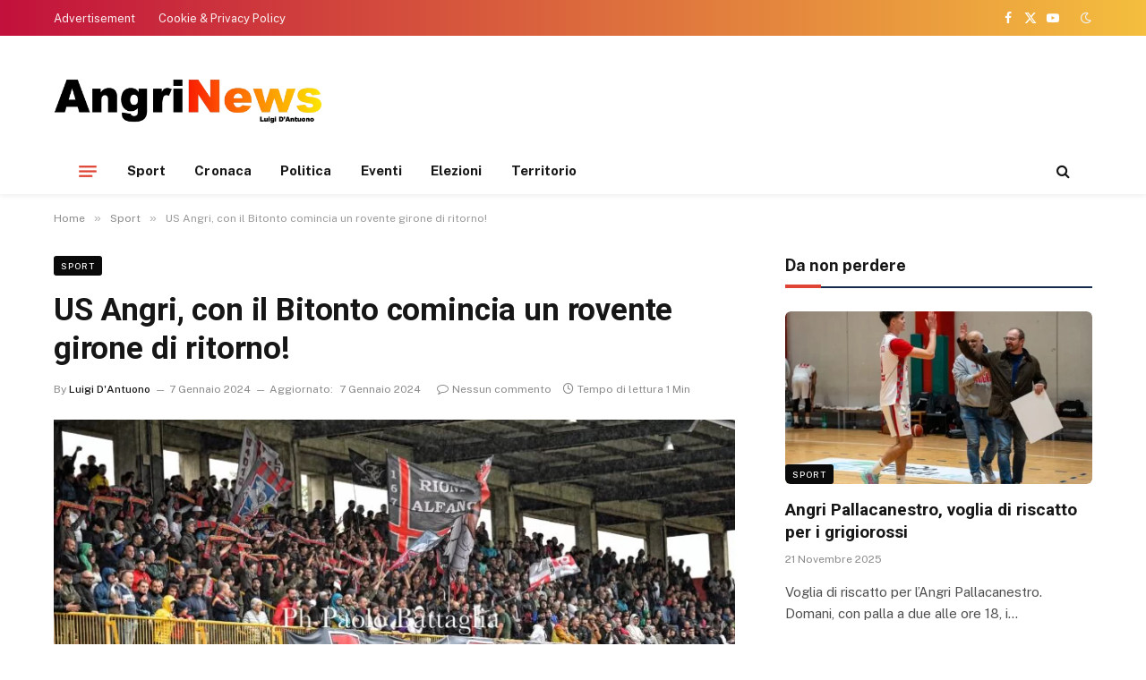

--- FILE ---
content_type: text/html; charset=UTF-8
request_url: https://www.angrinews.com/2024/01/07/us-angri-con-il-bitonto-comincia-un-rovente-girone-di-ritorno/
body_size: 13616
content:

<!DOCTYPE html>
<html lang="it-IT" prefix="og: https://ogp.me/ns#" class="s-light site-s-light">

<head>

	<meta charset="UTF-8" />
	<meta name="viewport" content="width=device-width, initial-scale=1" />
		<style>img:is([sizes="auto" i], [sizes^="auto," i]) { contain-intrinsic-size: 3000px 1500px }</style>
	
<!-- Ottimizzazione per i motori di ricerca di Rank Math - https://rankmath.com/ -->
<title>US Angri, con il Bitonto comincia un rovente girone di ritorno! - Angri news</title><link rel="preload" as="image" imagesrcset="https://www.angrinews.com/wp-content/uploads/2023/12/Angri-altamura-768x357.jpg 768w, https://www.angrinews.com/wp-content/uploads/2023/12/Angri-altamura-300x139.jpg 300w, https://www.angrinews.com/wp-content/uploads/2023/12/Angri-altamura-1024x476.jpg 1024w, https://www.angrinews.com/wp-content/uploads/2023/12/Angri-altamura-1536x714.jpg 1536w, https://www.angrinews.com/wp-content/uploads/2023/12/Angri-altamura-2048x951.jpg 2048w, https://www.angrinews.com/wp-content/uploads/2023/12/Angri-altamura-150x70.jpg 150w, https://www.angrinews.com/wp-content/uploads/2023/12/Angri-altamura-450x209.jpg 450w, https://www.angrinews.com/wp-content/uploads/2023/12/Angri-altamura-1200x557.jpg 1200w" imagesizes="(max-width: 768px) 100vw, 768px" /><link rel="preload" as="font" href="https://www.angrinews.com/wp-content/themes/smart-mag/css/icons/fonts/ts-icons.woff2?v2.4" type="font/woff2" crossorigin="anonymous" />
<meta name="description" content="Comincia a Bitonto un nuovo campionato per i grigiorossi che si presentano al giro di boa con 20 punti che necessitano di essere quanto meno confermati nel"/>
<meta name="robots" content="index, follow, max-snippet:-1, max-video-preview:-1, max-image-preview:large"/>
<link rel="canonical" href="https://www.angrinews.com/2024/01/07/us-angri-con-il-bitonto-comincia-un-rovente-girone-di-ritorno/" />
<meta property="og:locale" content="it_IT" />
<meta property="og:type" content="article" />
<meta property="og:title" content="US Angri, con il Bitonto comincia un rovente girone di ritorno! - Angri news" />
<meta property="og:description" content="Comincia a Bitonto un nuovo campionato per i grigiorossi che si presentano al giro di boa con 20 punti che necessitano di essere quanto meno confermati nel" />
<meta property="og:url" content="https://www.angrinews.com/2024/01/07/us-angri-con-il-bitonto-comincia-un-rovente-girone-di-ritorno/" />
<meta property="og:site_name" content="Angri news" />
<meta property="article:tag" content="Bitonto-Angri" />
<meta property="article:tag" content="Nello Di Costanzo" />
<meta property="article:tag" content="us angri" />
<meta property="article:section" content="Sport" />
<meta property="og:updated_time" content="2024-01-07T10:23:11+01:00" />
<meta property="og:image" content="https://www.angrinews.com/wp-content/uploads/2023/12/Angri-altamura-1024x476.jpg" />
<meta property="og:image:secure_url" content="https://www.angrinews.com/wp-content/uploads/2023/12/Angri-altamura-1024x476.jpg" />
<meta property="og:image:width" content="762" />
<meta property="og:image:height" content="354" />
<meta property="og:image:alt" content="US Angri, con il Bitonto comincia un rovente girone di ritorno!" />
<meta property="og:image:type" content="image/jpeg" />
<meta property="article:published_time" content="2024-01-07T10:03:53+01:00" />
<meta property="article:modified_time" content="2024-01-07T10:23:11+01:00" />
<meta name="twitter:card" content="summary_large_image" />
<meta name="twitter:title" content="US Angri, con il Bitonto comincia un rovente girone di ritorno! - Angri news" />
<meta name="twitter:description" content="Comincia a Bitonto un nuovo campionato per i grigiorossi che si presentano al giro di boa con 20 punti che necessitano di essere quanto meno confermati nel" />
<meta name="twitter:image" content="https://www.angrinews.com/wp-content/uploads/2023/12/Angri-altamura-1024x476.jpg" />
<script type="application/ld+json" class="rank-math-schema">{"@context":"https://schema.org","@graph":[{"@type":["Person","Organization"],"@id":"https://www.angrinews.com/#person","name":"Angri news","logo":{"@type":"ImageObject","@id":"https://www.angrinews.com/#logo","url":"https://www.angrinews.com/wp-content/uploads/2023/11/logo.png","contentUrl":"https://www.angrinews.com/wp-content/uploads/2023/11/logo.png","caption":"Angri news","inLanguage":"it-IT","width":"510","height":"106"},"image":{"@type":"ImageObject","@id":"https://www.angrinews.com/#logo","url":"https://www.angrinews.com/wp-content/uploads/2023/11/logo.png","contentUrl":"https://www.angrinews.com/wp-content/uploads/2023/11/logo.png","caption":"Angri news","inLanguage":"it-IT","width":"510","height":"106"}},{"@type":"WebSite","@id":"https://www.angrinews.com/#website","url":"https://www.angrinews.com","name":"Angri news","publisher":{"@id":"https://www.angrinews.com/#person"},"inLanguage":"it-IT"},{"@type":"ImageObject","@id":"https://www.angrinews.com/wp-content/uploads/2023/12/Angri-altamura-scaled.jpg","url":"https://www.angrinews.com/wp-content/uploads/2023/12/Angri-altamura-scaled.jpg","width":"2560","height":"1189","inLanguage":"it-IT"},{"@type":"WebPage","@id":"https://www.angrinews.com/2024/01/07/us-angri-con-il-bitonto-comincia-un-rovente-girone-di-ritorno/#webpage","url":"https://www.angrinews.com/2024/01/07/us-angri-con-il-bitonto-comincia-un-rovente-girone-di-ritorno/","name":"US Angri, con il Bitonto comincia un rovente girone di ritorno! - Angri news","datePublished":"2024-01-07T10:03:53+01:00","dateModified":"2024-01-07T10:23:11+01:00","isPartOf":{"@id":"https://www.angrinews.com/#website"},"primaryImageOfPage":{"@id":"https://www.angrinews.com/wp-content/uploads/2023/12/Angri-altamura-scaled.jpg"},"inLanguage":"it-IT"},{"@type":"Person","@id":"https://www.angrinews.com/author/luigi/","name":"Luigi D'Antuono","url":"https://www.angrinews.com/author/luigi/","image":{"@type":"ImageObject","@id":"https://secure.gravatar.com/avatar/1140aa27bea3d8323a883d235d60ec287a5807c61aa6e63bbd5847f62971a2ad?s=96&amp;d=mm&amp;r=g","url":"https://secure.gravatar.com/avatar/1140aa27bea3d8323a883d235d60ec287a5807c61aa6e63bbd5847f62971a2ad?s=96&amp;d=mm&amp;r=g","caption":"Luigi D'Antuono","inLanguage":"it-IT"}},{"@type":"BlogPosting","headline":"US Angri, con il Bitonto comincia un rovente girone di ritorno! - Angri news","datePublished":"2024-01-07T10:03:53+01:00","dateModified":"2024-01-07T10:23:11+01:00","articleSection":"Sport","author":{"@id":"https://www.angrinews.com/author/luigi/","name":"Luigi D'Antuono"},"publisher":{"@id":"https://www.angrinews.com/#person"},"description":"Comincia a Bitonto un nuovo campionato per i grigiorossi che si presentano al giro di boa con 20 punti che necessitano di essere quanto meno confermati nel","name":"US Angri, con il Bitonto comincia un rovente girone di ritorno! - Angri news","@id":"https://www.angrinews.com/2024/01/07/us-angri-con-il-bitonto-comincia-un-rovente-girone-di-ritorno/#richSnippet","isPartOf":{"@id":"https://www.angrinews.com/2024/01/07/us-angri-con-il-bitonto-comincia-un-rovente-girone-di-ritorno/#webpage"},"image":{"@id":"https://www.angrinews.com/wp-content/uploads/2023/12/Angri-altamura-scaled.jpg"},"inLanguage":"it-IT","mainEntityOfPage":{"@id":"https://www.angrinews.com/2024/01/07/us-angri-con-il-bitonto-comincia-un-rovente-girone-di-ritorno/#webpage"}}]}</script>
<!-- /Rank Math WordPress SEO plugin -->

<link rel='dns-prefetch' href='//fonts.googleapis.com' />
<link rel="alternate" type="application/rss+xml" title="Angri news &raquo; Feed" href="https://www.angrinews.com/feed/" />
<link rel="alternate" type="application/rss+xml" title="Angri news &raquo; Feed dei commenti" href="https://www.angrinews.com/comments/feed/" />
<link rel="alternate" type="application/rss+xml" title="Angri news &raquo; US Angri, con il Bitonto comincia un rovente girone di ritorno! Feed dei commenti" href="https://www.angrinews.com/2024/01/07/us-angri-con-il-bitonto-comincia-un-rovente-girone-di-ritorno/feed/" />
<script type="text/javascript">
/* <![CDATA[ */
window._wpemojiSettings = {"baseUrl":"https:\/\/s.w.org\/images\/core\/emoji\/16.0.1\/72x72\/","ext":".png","svgUrl":"https:\/\/s.w.org\/images\/core\/emoji\/16.0.1\/svg\/","svgExt":".svg","source":{"concatemoji":"https:\/\/www.angrinews.com\/wp-includes\/js\/wp-emoji-release.min.js?ver=6.8.3"}};
/*! This file is auto-generated */
!function(s,n){var o,i,e;function c(e){try{var t={supportTests:e,timestamp:(new Date).valueOf()};sessionStorage.setItem(o,JSON.stringify(t))}catch(e){}}function p(e,t,n){e.clearRect(0,0,e.canvas.width,e.canvas.height),e.fillText(t,0,0);var t=new Uint32Array(e.getImageData(0,0,e.canvas.width,e.canvas.height).data),a=(e.clearRect(0,0,e.canvas.width,e.canvas.height),e.fillText(n,0,0),new Uint32Array(e.getImageData(0,0,e.canvas.width,e.canvas.height).data));return t.every(function(e,t){return e===a[t]})}function u(e,t){e.clearRect(0,0,e.canvas.width,e.canvas.height),e.fillText(t,0,0);for(var n=e.getImageData(16,16,1,1),a=0;a<n.data.length;a++)if(0!==n.data[a])return!1;return!0}function f(e,t,n,a){switch(t){case"flag":return n(e,"\ud83c\udff3\ufe0f\u200d\u26a7\ufe0f","\ud83c\udff3\ufe0f\u200b\u26a7\ufe0f")?!1:!n(e,"\ud83c\udde8\ud83c\uddf6","\ud83c\udde8\u200b\ud83c\uddf6")&&!n(e,"\ud83c\udff4\udb40\udc67\udb40\udc62\udb40\udc65\udb40\udc6e\udb40\udc67\udb40\udc7f","\ud83c\udff4\u200b\udb40\udc67\u200b\udb40\udc62\u200b\udb40\udc65\u200b\udb40\udc6e\u200b\udb40\udc67\u200b\udb40\udc7f");case"emoji":return!a(e,"\ud83e\udedf")}return!1}function g(e,t,n,a){var r="undefined"!=typeof WorkerGlobalScope&&self instanceof WorkerGlobalScope?new OffscreenCanvas(300,150):s.createElement("canvas"),o=r.getContext("2d",{willReadFrequently:!0}),i=(o.textBaseline="top",o.font="600 32px Arial",{});return e.forEach(function(e){i[e]=t(o,e,n,a)}),i}function t(e){var t=s.createElement("script");t.src=e,t.defer=!0,s.head.appendChild(t)}"undefined"!=typeof Promise&&(o="wpEmojiSettingsSupports",i=["flag","emoji"],n.supports={everything:!0,everythingExceptFlag:!0},e=new Promise(function(e){s.addEventListener("DOMContentLoaded",e,{once:!0})}),new Promise(function(t){var n=function(){try{var e=JSON.parse(sessionStorage.getItem(o));if("object"==typeof e&&"number"==typeof e.timestamp&&(new Date).valueOf()<e.timestamp+604800&&"object"==typeof e.supportTests)return e.supportTests}catch(e){}return null}();if(!n){if("undefined"!=typeof Worker&&"undefined"!=typeof OffscreenCanvas&&"undefined"!=typeof URL&&URL.createObjectURL&&"undefined"!=typeof Blob)try{var e="postMessage("+g.toString()+"("+[JSON.stringify(i),f.toString(),p.toString(),u.toString()].join(",")+"));",a=new Blob([e],{type:"text/javascript"}),r=new Worker(URL.createObjectURL(a),{name:"wpTestEmojiSupports"});return void(r.onmessage=function(e){c(n=e.data),r.terminate(),t(n)})}catch(e){}c(n=g(i,f,p,u))}t(n)}).then(function(e){for(var t in e)n.supports[t]=e[t],n.supports.everything=n.supports.everything&&n.supports[t],"flag"!==t&&(n.supports.everythingExceptFlag=n.supports.everythingExceptFlag&&n.supports[t]);n.supports.everythingExceptFlag=n.supports.everythingExceptFlag&&!n.supports.flag,n.DOMReady=!1,n.readyCallback=function(){n.DOMReady=!0}}).then(function(){return e}).then(function(){var e;n.supports.everything||(n.readyCallback(),(e=n.source||{}).concatemoji?t(e.concatemoji):e.wpemoji&&e.twemoji&&(t(e.twemoji),t(e.wpemoji)))}))}((window,document),window._wpemojiSettings);
/* ]]> */
</script>
<style id='wp-emoji-styles-inline-css' type='text/css'>

	img.wp-smiley, img.emoji {
		display: inline !important;
		border: none !important;
		box-shadow: none !important;
		height: 1em !important;
		width: 1em !important;
		margin: 0 0.07em !important;
		vertical-align: -0.1em !important;
		background: none !important;
		padding: 0 !important;
	}
</style>
<link rel='stylesheet' id='wp-block-library-css' href='https://www.angrinews.com/wp-includes/css/dist/block-library/style.min.css?ver=6.8.3' type='text/css' media='all' />
<style id='classic-theme-styles-inline-css' type='text/css'>
/*! This file is auto-generated */
.wp-block-button__link{color:#fff;background-color:#32373c;border-radius:9999px;box-shadow:none;text-decoration:none;padding:calc(.667em + 2px) calc(1.333em + 2px);font-size:1.125em}.wp-block-file__button{background:#32373c;color:#fff;text-decoration:none}
</style>
<style id='global-styles-inline-css' type='text/css'>
:root{--wp--preset--aspect-ratio--square: 1;--wp--preset--aspect-ratio--4-3: 4/3;--wp--preset--aspect-ratio--3-4: 3/4;--wp--preset--aspect-ratio--3-2: 3/2;--wp--preset--aspect-ratio--2-3: 2/3;--wp--preset--aspect-ratio--16-9: 16/9;--wp--preset--aspect-ratio--9-16: 9/16;--wp--preset--color--black: #000000;--wp--preset--color--cyan-bluish-gray: #abb8c3;--wp--preset--color--white: #ffffff;--wp--preset--color--pale-pink: #f78da7;--wp--preset--color--vivid-red: #cf2e2e;--wp--preset--color--luminous-vivid-orange: #ff6900;--wp--preset--color--luminous-vivid-amber: #fcb900;--wp--preset--color--light-green-cyan: #7bdcb5;--wp--preset--color--vivid-green-cyan: #00d084;--wp--preset--color--pale-cyan-blue: #8ed1fc;--wp--preset--color--vivid-cyan-blue: #0693e3;--wp--preset--color--vivid-purple: #9b51e0;--wp--preset--gradient--vivid-cyan-blue-to-vivid-purple: linear-gradient(135deg,rgba(6,147,227,1) 0%,rgb(155,81,224) 100%);--wp--preset--gradient--light-green-cyan-to-vivid-green-cyan: linear-gradient(135deg,rgb(122,220,180) 0%,rgb(0,208,130) 100%);--wp--preset--gradient--luminous-vivid-amber-to-luminous-vivid-orange: linear-gradient(135deg,rgba(252,185,0,1) 0%,rgba(255,105,0,1) 100%);--wp--preset--gradient--luminous-vivid-orange-to-vivid-red: linear-gradient(135deg,rgba(255,105,0,1) 0%,rgb(207,46,46) 100%);--wp--preset--gradient--very-light-gray-to-cyan-bluish-gray: linear-gradient(135deg,rgb(238,238,238) 0%,rgb(169,184,195) 100%);--wp--preset--gradient--cool-to-warm-spectrum: linear-gradient(135deg,rgb(74,234,220) 0%,rgb(151,120,209) 20%,rgb(207,42,186) 40%,rgb(238,44,130) 60%,rgb(251,105,98) 80%,rgb(254,248,76) 100%);--wp--preset--gradient--blush-light-purple: linear-gradient(135deg,rgb(255,206,236) 0%,rgb(152,150,240) 100%);--wp--preset--gradient--blush-bordeaux: linear-gradient(135deg,rgb(254,205,165) 0%,rgb(254,45,45) 50%,rgb(107,0,62) 100%);--wp--preset--gradient--luminous-dusk: linear-gradient(135deg,rgb(255,203,112) 0%,rgb(199,81,192) 50%,rgb(65,88,208) 100%);--wp--preset--gradient--pale-ocean: linear-gradient(135deg,rgb(255,245,203) 0%,rgb(182,227,212) 50%,rgb(51,167,181) 100%);--wp--preset--gradient--electric-grass: linear-gradient(135deg,rgb(202,248,128) 0%,rgb(113,206,126) 100%);--wp--preset--gradient--midnight: linear-gradient(135deg,rgb(2,3,129) 0%,rgb(40,116,252) 100%);--wp--preset--font-size--small: 13px;--wp--preset--font-size--medium: 20px;--wp--preset--font-size--large: 36px;--wp--preset--font-size--x-large: 42px;--wp--preset--spacing--20: 0.44rem;--wp--preset--spacing--30: 0.67rem;--wp--preset--spacing--40: 1rem;--wp--preset--spacing--50: 1.5rem;--wp--preset--spacing--60: 2.25rem;--wp--preset--spacing--70: 3.38rem;--wp--preset--spacing--80: 5.06rem;--wp--preset--shadow--natural: 6px 6px 9px rgba(0, 0, 0, 0.2);--wp--preset--shadow--deep: 12px 12px 50px rgba(0, 0, 0, 0.4);--wp--preset--shadow--sharp: 6px 6px 0px rgba(0, 0, 0, 0.2);--wp--preset--shadow--outlined: 6px 6px 0px -3px rgba(255, 255, 255, 1), 6px 6px rgba(0, 0, 0, 1);--wp--preset--shadow--crisp: 6px 6px 0px rgba(0, 0, 0, 1);}:where(.is-layout-flex){gap: 0.5em;}:where(.is-layout-grid){gap: 0.5em;}body .is-layout-flex{display: flex;}.is-layout-flex{flex-wrap: wrap;align-items: center;}.is-layout-flex > :is(*, div){margin: 0;}body .is-layout-grid{display: grid;}.is-layout-grid > :is(*, div){margin: 0;}:where(.wp-block-columns.is-layout-flex){gap: 2em;}:where(.wp-block-columns.is-layout-grid){gap: 2em;}:where(.wp-block-post-template.is-layout-flex){gap: 1.25em;}:where(.wp-block-post-template.is-layout-grid){gap: 1.25em;}.has-black-color{color: var(--wp--preset--color--black) !important;}.has-cyan-bluish-gray-color{color: var(--wp--preset--color--cyan-bluish-gray) !important;}.has-white-color{color: var(--wp--preset--color--white) !important;}.has-pale-pink-color{color: var(--wp--preset--color--pale-pink) !important;}.has-vivid-red-color{color: var(--wp--preset--color--vivid-red) !important;}.has-luminous-vivid-orange-color{color: var(--wp--preset--color--luminous-vivid-orange) !important;}.has-luminous-vivid-amber-color{color: var(--wp--preset--color--luminous-vivid-amber) !important;}.has-light-green-cyan-color{color: var(--wp--preset--color--light-green-cyan) !important;}.has-vivid-green-cyan-color{color: var(--wp--preset--color--vivid-green-cyan) !important;}.has-pale-cyan-blue-color{color: var(--wp--preset--color--pale-cyan-blue) !important;}.has-vivid-cyan-blue-color{color: var(--wp--preset--color--vivid-cyan-blue) !important;}.has-vivid-purple-color{color: var(--wp--preset--color--vivid-purple) !important;}.has-black-background-color{background-color: var(--wp--preset--color--black) !important;}.has-cyan-bluish-gray-background-color{background-color: var(--wp--preset--color--cyan-bluish-gray) !important;}.has-white-background-color{background-color: var(--wp--preset--color--white) !important;}.has-pale-pink-background-color{background-color: var(--wp--preset--color--pale-pink) !important;}.has-vivid-red-background-color{background-color: var(--wp--preset--color--vivid-red) !important;}.has-luminous-vivid-orange-background-color{background-color: var(--wp--preset--color--luminous-vivid-orange) !important;}.has-luminous-vivid-amber-background-color{background-color: var(--wp--preset--color--luminous-vivid-amber) !important;}.has-light-green-cyan-background-color{background-color: var(--wp--preset--color--light-green-cyan) !important;}.has-vivid-green-cyan-background-color{background-color: var(--wp--preset--color--vivid-green-cyan) !important;}.has-pale-cyan-blue-background-color{background-color: var(--wp--preset--color--pale-cyan-blue) !important;}.has-vivid-cyan-blue-background-color{background-color: var(--wp--preset--color--vivid-cyan-blue) !important;}.has-vivid-purple-background-color{background-color: var(--wp--preset--color--vivid-purple) !important;}.has-black-border-color{border-color: var(--wp--preset--color--black) !important;}.has-cyan-bluish-gray-border-color{border-color: var(--wp--preset--color--cyan-bluish-gray) !important;}.has-white-border-color{border-color: var(--wp--preset--color--white) !important;}.has-pale-pink-border-color{border-color: var(--wp--preset--color--pale-pink) !important;}.has-vivid-red-border-color{border-color: var(--wp--preset--color--vivid-red) !important;}.has-luminous-vivid-orange-border-color{border-color: var(--wp--preset--color--luminous-vivid-orange) !important;}.has-luminous-vivid-amber-border-color{border-color: var(--wp--preset--color--luminous-vivid-amber) !important;}.has-light-green-cyan-border-color{border-color: var(--wp--preset--color--light-green-cyan) !important;}.has-vivid-green-cyan-border-color{border-color: var(--wp--preset--color--vivid-green-cyan) !important;}.has-pale-cyan-blue-border-color{border-color: var(--wp--preset--color--pale-cyan-blue) !important;}.has-vivid-cyan-blue-border-color{border-color: var(--wp--preset--color--vivid-cyan-blue) !important;}.has-vivid-purple-border-color{border-color: var(--wp--preset--color--vivid-purple) !important;}.has-vivid-cyan-blue-to-vivid-purple-gradient-background{background: var(--wp--preset--gradient--vivid-cyan-blue-to-vivid-purple) !important;}.has-light-green-cyan-to-vivid-green-cyan-gradient-background{background: var(--wp--preset--gradient--light-green-cyan-to-vivid-green-cyan) !important;}.has-luminous-vivid-amber-to-luminous-vivid-orange-gradient-background{background: var(--wp--preset--gradient--luminous-vivid-amber-to-luminous-vivid-orange) !important;}.has-luminous-vivid-orange-to-vivid-red-gradient-background{background: var(--wp--preset--gradient--luminous-vivid-orange-to-vivid-red) !important;}.has-very-light-gray-to-cyan-bluish-gray-gradient-background{background: var(--wp--preset--gradient--very-light-gray-to-cyan-bluish-gray) !important;}.has-cool-to-warm-spectrum-gradient-background{background: var(--wp--preset--gradient--cool-to-warm-spectrum) !important;}.has-blush-light-purple-gradient-background{background: var(--wp--preset--gradient--blush-light-purple) !important;}.has-blush-bordeaux-gradient-background{background: var(--wp--preset--gradient--blush-bordeaux) !important;}.has-luminous-dusk-gradient-background{background: var(--wp--preset--gradient--luminous-dusk) !important;}.has-pale-ocean-gradient-background{background: var(--wp--preset--gradient--pale-ocean) !important;}.has-electric-grass-gradient-background{background: var(--wp--preset--gradient--electric-grass) !important;}.has-midnight-gradient-background{background: var(--wp--preset--gradient--midnight) !important;}.has-small-font-size{font-size: var(--wp--preset--font-size--small) !important;}.has-medium-font-size{font-size: var(--wp--preset--font-size--medium) !important;}.has-large-font-size{font-size: var(--wp--preset--font-size--large) !important;}.has-x-large-font-size{font-size: var(--wp--preset--font-size--x-large) !important;}
:where(.wp-block-post-template.is-layout-flex){gap: 1.25em;}:where(.wp-block-post-template.is-layout-grid){gap: 1.25em;}
:where(.wp-block-columns.is-layout-flex){gap: 2em;}:where(.wp-block-columns.is-layout-grid){gap: 2em;}
:root :where(.wp-block-pullquote){font-size: 1.5em;line-height: 1.6;}
</style>
<link rel='stylesheet' id='smartmag-core-css' href='https://www.angrinews.com/wp-content/themes/smart-mag/style.css?ver=9.3.0' type='text/css' media='all' />
<style id='smartmag-core-inline-css' type='text/css'>
:root { --c-main: #de4333;
--c-main-rgb: 222,67,51;
--title-font: "Roboto", system-ui, -apple-system, "Segoe UI", Arial, sans-serif;
--title-size-m: 19px;
--main-width: 1160px; }
.smart-head-main { --c-shadow: rgba(0,0,0,0.05); }
.smart-head-main .smart-head-top { --head-h: 40px; background: linear-gradient(90deg, #c2113c 0%, #f4be3e 100%); }
.smart-head-main .smart-head-mid { --head-h: 125px; }
.smart-head-main .smart-head-mid > .inner { padding-top: 20px; }
.smart-head-main .smart-head-bot { --head-h: 52px; border-top-width: 0px; border-bottom-width: 0px; }
.navigation-main .menu > li > a { font-size: 15px; font-weight: bold; letter-spacing: 0.005em; }
.navigation-main { --nav-items-space: 16px; }
.navigation-small { margin-left: calc(-1 * var(--nav-items-space)); }
.s-dark .navigation-small { --c-nav: rgba(255,255,255,0.92); --c-nav-hov: #ffffff; }
.s-dark .smart-head-main .spc-social,
.smart-head-main .s-dark .spc-social { --c-spc-social: #ffffff; }
.smart-head-main { --c-hamburger: var(--c-main); }
.smart-head-main .offcanvas-toggle { transform: scale(.75); }
.l-post { --media-radius: 6px; }
.cat-labels .category { font-size: 10px; letter-spacing: 0.1em; background-color: #0a0a0a; border-radius: 3px; }
.block-head-c .heading { font-size: 18px; text-transform: initial; }
.block-head-c { --line-weight: 4px; --border-weight: 2px; --c-border: #152b4b; }
.loop-list .post-title { font-size: 21px; }
.loop-small .post-title { font-size: 15px; font-weight: 500; }
.entry-content { font-size: 16px; }
.category .feat-grid { --grid-gap: 4px; }
@media (min-width: 940px) and (max-width: 1200px) { .navigation-main .menu > li > a { font-size: calc(10px + (15px - 10px) * .7); } }


</style>
<link rel='stylesheet' id='smartmag-fonts-css' href='https://fonts.googleapis.com/css?family=Public+Sans%3A400%2C400i%2C500%2C600%2C700&#038;display=swap' type='text/css' media='all' />
<link rel='stylesheet' id='smartmag-magnific-popup-css' href='https://www.angrinews.com/wp-content/themes/smart-mag/css/lightbox.css?ver=9.3.0' type='text/css' media='all' />
<link rel='stylesheet' id='smartmag-icons-css' href='https://www.angrinews.com/wp-content/themes/smart-mag/css/icons/icons.css?ver=9.3.0' type='text/css' media='all' />
<link rel='stylesheet' id='smartmag-gfonts-custom-css' href='https://fonts.googleapis.com/css?family=Roboto%3A400%2C500%2C600%2C700&#038;display=swap' type='text/css' media='all' />
<script type="text/javascript" src="https://www.angrinews.com/wp-includes/js/jquery/jquery.min.js?ver=3.7.1" id="jquery-core-js"></script>
<script type="text/javascript" src="https://www.angrinews.com/wp-includes/js/jquery/jquery-migrate.min.js?ver=3.4.1" id="jquery-migrate-js"></script>
<link rel="https://api.w.org/" href="https://www.angrinews.com/wp-json/" /><link rel="alternate" title="JSON" type="application/json" href="https://www.angrinews.com/wp-json/wp/v2/posts/25994" /><link rel='shortlink' href='https://www.angrinews.com/?p=25994' />
<link rel="alternate" title="oEmbed (JSON)" type="application/json+oembed" href="https://www.angrinews.com/wp-json/oembed/1.0/embed?url=https%3A%2F%2Fwww.angrinews.com%2F2024%2F01%2F07%2Fus-angri-con-il-bitonto-comincia-un-rovente-girone-di-ritorno%2F" />
<link rel="alternate" title="oEmbed (XML)" type="text/xml+oembed" href="https://www.angrinews.com/wp-json/oembed/1.0/embed?url=https%3A%2F%2Fwww.angrinews.com%2F2024%2F01%2F07%2Fus-angri-con-il-bitonto-comincia-un-rovente-girone-di-ritorno%2F&#038;format=xml" />

		<script>
		var BunyadSchemeKey = 'bunyad-scheme';
		(() => {
			const d = document.documentElement;
			const c = d.classList;
			var scheme = localStorage.getItem(BunyadSchemeKey);
			
			if (scheme) {
				d.dataset.origClass = c;
				scheme === 'dark' ? c.remove('s-light', 'site-s-light') : c.remove('s-dark', 'site-s-dark');
				c.add('site-s-' + scheme, 's-' + scheme);
			}
		})();
		</script>
		<meta name="generator" content="Elementor 3.17.3; features: e_dom_optimization, e_optimized_assets_loading, e_optimized_css_loading, additional_custom_breakpoints, block_editor_assets_optimize, e_image_loading_optimization; settings: css_print_method-external, google_font-enabled, font_display-swap">
<link rel="icon" href="https://www.angrinews.com/wp-content/uploads/2023/11/cropped-favicon-32x32.png" sizes="32x32" />
<link rel="icon" href="https://www.angrinews.com/wp-content/uploads/2023/11/cropped-favicon-192x192.png" sizes="192x192" />
<link rel="apple-touch-icon" href="https://www.angrinews.com/wp-content/uploads/2023/11/cropped-favicon-180x180.png" />
<meta name="msapplication-TileImage" content="https://www.angrinews.com/wp-content/uploads/2023/11/cropped-favicon-270x270.png" />
		<style type="text/css" id="wp-custom-css">
			
@media only screen and (min-width:992px){
	.logo-image{
	max-width: 300px;
}
}		</style>
		

</head>

<body class="wp-singular post-template-default single single-post postid-25994 single-format-standard wp-theme-smart-mag right-sidebar post-layout-modern post-cat-5 has-lb has-lb-sm layout-normal elementor-default elementor-kit-25469" >



<div class="main-wrap">

	
<div class="off-canvas-backdrop"></div>
<div class="mobile-menu-container off-canvas s-dark hide-widgets-sm hide-menu-lg" id="off-canvas">

	<div class="off-canvas-head">
		<a href="#" class="close"><i class="tsi tsi-times"></i></a>

		<div class="ts-logo">
			<img class="logo-mobile logo-image logo-image-dark" src="https://www.angrinews.com/wp-content/uploads/2023/11/logo-white.png" width="255" height="53" alt="Angri news"/><img class="logo-mobile logo-image" src="https://www.angrinews.com/wp-content/uploads/2023/11/logo-white.png" width="255" height="53" alt="Angri news"/>		</div>
	</div>

	<div class="off-canvas-content">

					<ul class="mobile-menu"></ul>
		
					<div class="off-canvas-widgets">
				
		<div id="smartmag-block-posts-small-3" class="widget ts-block-widget smartmag-widget-posts-small">		
		<div class="block">
					<section class="block-wrap block-posts-small block-sc mb-none" data-id="1">

			<div class="widget-title block-head block-head-ac block-head-b"><h5 class="heading">Da non perdere</h5></div>	
			<div class="block-content">
				
	<div class="loop loop-small loop-small-a loop-sep loop-small-sep grid grid-1 md:grid-1 sm:grid-1 xs:grid-1">

					
<article class="l-post small-post small-a-post m-pos-left">

	
			<div class="media">

		
			<a href="https://www.angrinews.com/2025/11/21/angri-pallacanestro-voglia-di-riscatto-per-i-grigiorossi/" class="image-link media-ratio ar-bunyad-thumb" title="Angri Pallacanestro, voglia di riscatto per i grigiorossi"><span data-bgsrc="https://www.angrinews.com/wp-content/uploads/2025/11/586057329_1416446730488894_4070620487907708590_n-e1763722065442-300x214.jpg" class="img bg-cover wp-post-image attachment-medium size-medium lazyload" data-bgset="https://www.angrinews.com/wp-content/uploads/2025/11/586057329_1416446730488894_4070620487907708590_n-e1763722065442-300x214.jpg 300w, https://www.angrinews.com/wp-content/uploads/2025/11/586057329_1416446730488894_4070620487907708590_n-e1763722065442-1024x731.jpg 1024w, https://www.angrinews.com/wp-content/uploads/2025/11/586057329_1416446730488894_4070620487907708590_n-e1763722065442-768x548.jpg 768w, https://www.angrinews.com/wp-content/uploads/2025/11/586057329_1416446730488894_4070620487907708590_n-e1763722065442-1536x1097.jpg 1536w, https://www.angrinews.com/wp-content/uploads/2025/11/586057329_1416446730488894_4070620487907708590_n-e1763722065442-150x107.jpg 150w, https://www.angrinews.com/wp-content/uploads/2025/11/586057329_1416446730488894_4070620487907708590_n-e1763722065442-450x321.jpg 450w, https://www.angrinews.com/wp-content/uploads/2025/11/586057329_1416446730488894_4070620487907708590_n-e1763722065442-1200x857.jpg 1200w, https://www.angrinews.com/wp-content/uploads/2025/11/586057329_1416446730488894_4070620487907708590_n-e1763722065442.jpg 1587w" data-sizes="(max-width: 106px) 100vw, 106px"></span></a>			
			
			
			
		
		</div>
	

	
		<div class="content">

			<div class="post-meta post-meta-a post-meta-left has-below"><h4 class="is-title post-title"><a href="https://www.angrinews.com/2025/11/21/angri-pallacanestro-voglia-di-riscatto-per-i-grigiorossi/">Angri Pallacanestro, voglia di riscatto per i grigiorossi</a></h4><div class="post-meta-items meta-below"><span class="meta-item date"><span class="date-link"><time class="post-date" datetime="2025-11-21T11:48:05+01:00">21 Novembre 2025</time></span></span></div></div>			
			
			
		</div>

	
</article>	
					
<article class="l-post small-post small-a-post m-pos-left">

	
			<div class="media">

		
			<a href="https://www.angrinews.com/2025/11/19/giuseppe-del-sorbo-potenziare-il-servizio-di-telemedicina/" class="image-link media-ratio ar-bunyad-thumb" title="Giuseppe Del Sorbo: “potenziare il servizio di telemedicina!&#8221;"><span data-bgsrc="https://www.angrinews.com/wp-content/uploads/2025/11/Del-Sorbo-Giuseppe-300x200.jpg" class="img bg-cover wp-post-image attachment-medium size-medium lazyload" data-bgset="https://www.angrinews.com/wp-content/uploads/2025/11/Del-Sorbo-Giuseppe-300x200.jpg 300w, https://www.angrinews.com/wp-content/uploads/2025/11/Del-Sorbo-Giuseppe-1024x683.jpg 1024w, https://www.angrinews.com/wp-content/uploads/2025/11/Del-Sorbo-Giuseppe-768x512.jpg 768w, https://www.angrinews.com/wp-content/uploads/2025/11/Del-Sorbo-Giuseppe-1536x1025.jpg 1536w, https://www.angrinews.com/wp-content/uploads/2025/11/Del-Sorbo-Giuseppe-150x100.jpg 150w, https://www.angrinews.com/wp-content/uploads/2025/11/Del-Sorbo-Giuseppe-450x300.jpg 450w, https://www.angrinews.com/wp-content/uploads/2025/11/Del-Sorbo-Giuseppe-1200x800.jpg 1200w, https://www.angrinews.com/wp-content/uploads/2025/11/Del-Sorbo-Giuseppe.jpg 2048w" data-sizes="(max-width: 106px) 100vw, 106px"></span></a>			
			
			
			
		
		</div>
	

	
		<div class="content">

			<div class="post-meta post-meta-a post-meta-left has-below"><h4 class="is-title post-title"><a href="https://www.angrinews.com/2025/11/19/giuseppe-del-sorbo-potenziare-il-servizio-di-telemedicina/">Giuseppe Del Sorbo: “potenziare il servizio di telemedicina!&#8221;</a></h4><div class="post-meta-items meta-below"><span class="meta-item date"><span class="date-link"><time class="post-date" datetime="2025-11-19T15:07:15+01:00">19 Novembre 2025</time></span></span></div></div>			
			
			
		</div>

	
</article>	
					
<article class="l-post small-post small-a-post m-pos-left">

	
			<div class="media">

		
			<a href="https://www.angrinews.com/2025/11/18/la-magia-del-natale-nel-quartiere-alfano-tra-luci-musica-e-comunita/" class="image-link media-ratio ar-bunyad-thumb" title="La magia del Natale nel &#8220;Quartiere Alfano&#8221;: tra luci, musica e comunità!"><span data-bgsrc="https://www.angrinews.com/wp-content/uploads/2025/11/natale-in-quartiere-e1763487783350-300x283.jpg" class="img bg-cover wp-post-image attachment-medium size-medium lazyload" data-bgset="https://www.angrinews.com/wp-content/uploads/2025/11/natale-in-quartiere-e1763487783350-300x283.jpg 300w, https://www.angrinews.com/wp-content/uploads/2025/11/natale-in-quartiere-e1763487783350-1024x967.jpg 1024w, https://www.angrinews.com/wp-content/uploads/2025/11/natale-in-quartiere-e1763487783350-768x725.jpg 768w, https://www.angrinews.com/wp-content/uploads/2025/11/natale-in-quartiere-e1763487783350-150x142.jpg 150w, https://www.angrinews.com/wp-content/uploads/2025/11/natale-in-quartiere-e1763487783350-450x425.jpg 450w, https://www.angrinews.com/wp-content/uploads/2025/11/natale-in-quartiere-e1763487783350.jpg 1170w" data-sizes="(max-width: 106px) 100vw, 106px"></span></a>			
			
			
			
		
		</div>
	

	
		<div class="content">

			<div class="post-meta post-meta-a post-meta-left has-below"><h4 class="is-title post-title"><a href="https://www.angrinews.com/2025/11/18/la-magia-del-natale-nel-quartiere-alfano-tra-luci-musica-e-comunita/">La magia del Natale nel &#8220;Quartiere Alfano&#8221;: tra luci, musica e comunità!</a></h4><div class="post-meta-items meta-below"><span class="meta-item date"><span class="date-link"><time class="post-date" datetime="2025-11-18T18:43:31+01:00">18 Novembre 2025</time></span></span></div></div>			
			
			
		</div>

	
</article>	
		
	</div>

					</div>

		</section>
				</div>

		</div>
		<div id="bunyad_about_widget-2" class="widget widget-about">		
					
			<div class="widget-title block-head block-head-ac block-head-b"><h5 class="heading">Chi siamo</h5></div>			
			
		<div class="inner ">
		
						
						
			<div class="base-text about-text"><p><span style="color:#fff">Creato nel 2007 con la missione di affiancare con i suoi Notiziari il mondo editoriale, economico, industriale e la Pubblica Amministrazione, Angrinews.com è una delle voci più autorevoli nel mondo dell’informazione locale, con prodotti, servizi e soluzioni all’avanguardia.</span><br />
<span style="color:#fff"><br />
Angrinews.com rappresenta il punto di riferimento dell’informazione locale e annovera diverse sezioni: politica, attualità, territorio, sport ed eventi e ospita articoli e servizi di numerosi corrispondenti di quotidiani locali e nazionali.</span></p>
</div>

			
		</div>

		</div>		
					</div>
		
		
		<div class="spc-social-block spc-social spc-social-b smart-head-social">
		
			
				<a href="https://www.facebook.com/angrinews" class="link service s-facebook" target="_blank" rel="nofollow noopener">
					<i class="icon tsi tsi-facebook"></i>
					<span class="visuallyhidden">Facebook</span>
				</a>
									
			
				<a href="https://twitter.com/angrinewscom" class="link service s-twitter" target="_blank" rel="nofollow noopener">
					<i class="icon tsi tsi-twitter"></i>
					<span class="visuallyhidden">X (Twitter)</span>
				</a>
									
			
				<a href="#" class="link service s-instagram" target="_blank" rel="nofollow noopener">
					<i class="icon tsi tsi-instagram"></i>
					<span class="visuallyhidden">Instagram</span>
				</a>
									
			
		</div>

		
	</div>

</div>
<div class="smart-head smart-head-a smart-head-main" id="smart-head" data-sticky="auto" data-sticky-type="smart" data-sticky-full="1">
	
	<div class="smart-head-row smart-head-top s-dark smart-head-row-full">

		<div class="inner wrap">

							
				<div class="items items-left ">
					<div class="nav-wrap">
		<nav class="navigation navigation-small nav-hov-a">
			<ul id="menu-top-links" class="menu"><li id="menu-item-25497" class="menu-item menu-item-type-post_type menu-item-object-page menu-item-25497"><a href="https://www.angrinews.com/advertisement/">Advertisement</a></li>
<li id="menu-item-25495" class="menu-item menu-item-type-post_type menu-item-object-page menu-item-25495"><a href="https://www.angrinews.com/cookie-privacy-policy/">Cookie &#038; Privacy Policy</a></li>
</ul>		</nav>
	</div>
				</div>

							
				<div class="items items-center empty">
								</div>

							
				<div class="items items-right ">
				
		<div class="spc-social-block spc-social spc-social-a smart-head-social">
		
			
				<a href="https://www.facebook.com/angrinews" class="link service s-facebook" target="_blank" rel="nofollow noopener">
					<i class="icon tsi tsi-facebook"></i>
					<span class="visuallyhidden">Facebook</span>
				</a>
									
			
				<a href="https://twitter.com/angrinewscom" class="link service s-twitter" target="_blank" rel="nofollow noopener">
					<i class="icon tsi tsi-twitter"></i>
					<span class="visuallyhidden">X (Twitter)</span>
				</a>
									
			
				<a href="https://www.youtube.com/channel/UC4sXwsIXKwarEHJHRtKoKcQ" class="link service s-youtube" target="_blank" rel="nofollow noopener">
					<i class="icon tsi tsi-youtube-play"></i>
					<span class="visuallyhidden">YouTube</span>
				</a>
									
			
		</div>

		
<div class="scheme-switcher has-icon-only">
	<a href="#" class="toggle is-icon toggle-dark" title="Switch to Dark Design - easier on eyes.">
		<i class="icon tsi tsi-moon"></i>
	</a>
	<a href="#" class="toggle is-icon toggle-light" title="Switch to Light Design.">
		<i class="icon tsi tsi-bright"></i>
	</a>
</div>				</div>

						
		</div>
	</div>

	
	<div class="smart-head-row smart-head-mid is-light smart-head-row-full">

		<div class="inner wrap">

							
				<div class="items items-left ">
					<a href="https://www.angrinews.com/" title="Angri news" rel="home" class="logo-link ts-logo logo-is-image">
		<span>
			
				
					<img fetchpriority="high" src="https://www.angrinews.com/wp-content/uploads/2023/11/logo-white.png" class="logo-image logo-image-dark" alt="Angri news" width="510" height="106"/><img loading="lazy" src="https://www.angrinews.com/wp-content/uploads/2023/11/logo.png" class="logo-image" alt="Angri news" width="510" height="106"/>
									 
					</span>
	</a>				</div>

							
				<div class="items items-center empty">
								</div>

							
				<div class="items items-right ">
				
<div class="h-text h-text">
	<script async src="//pagead2.googlesyndication.com/pagead/js/adsbygoogle.js"></script>
<!-- header -->
<ins class="adsbygoogle"
     style="display:inline-block;width:728px;height:90px"
     data-ad-client="ca-pub-7010591359853930"
     data-ad-slot="4287200694"></ins>
<script>
(adsbygoogle = window.adsbygoogle || []).push({});
</script>
</a></div>				</div>

						
		</div>
	</div>

	
	<div class="smart-head-row smart-head-bot is-light wrap">

		<div class="inner full">

							
				<div class="items items-left ">
				
<button class="offcanvas-toggle has-icon" type="button" aria-label="Menu">
	<span class="hamburger-icon hamburger-icon-a">
		<span class="inner"></span>
	</span>
</button>	<div class="nav-wrap">
		<nav class="navigation navigation-main nav-hov-a">
			<ul id="menu-menu-principale" class="menu"><li id="menu-item-25476" class="menu-item menu-item-type-taxonomy menu-item-object-category current-post-ancestor current-menu-parent current-post-parent menu-cat-5 menu-item-25476"><a href="https://www.angrinews.com/category/sport/">Sport</a></li>
<li id="menu-item-25477" class="menu-item menu-item-type-taxonomy menu-item-object-category menu-cat-6 menu-item-25477"><a href="https://www.angrinews.com/category/cronaca/">Cronaca</a></li>
<li id="menu-item-25478" class="menu-item menu-item-type-taxonomy menu-item-object-category menu-cat-4 menu-item-25478"><a href="https://www.angrinews.com/category/politica-locale/">Politica</a></li>
<li id="menu-item-25479" class="menu-item menu-item-type-taxonomy menu-item-object-category menu-cat-7 menu-item-25479"><a href="https://www.angrinews.com/category/eventi/">Eventi</a></li>
<li id="menu-item-25480" class="menu-item menu-item-type-taxonomy menu-item-object-category menu-cat-3 menu-item-25480"><a href="https://www.angrinews.com/category/elezioni/">Elezioni</a></li>
<li id="menu-item-25481" class="menu-item menu-item-type-taxonomy menu-item-object-category menu-cat-2 menu-item-25481"><a href="https://www.angrinews.com/category/territorio/">Territorio</a></li>
</ul>		</nav>
	</div>
				</div>

							
				<div class="items items-center empty">
								</div>

							
				<div class="items items-right ">
				

	<a href="#" class="search-icon has-icon-only is-icon" title="Cerca">
		<i class="tsi tsi-search"></i>
	</a>

				</div>

						
		</div>
	</div>

	</div>
<div class="smart-head smart-head-a smart-head-mobile" id="smart-head-mobile" data-sticky="mid" data-sticky-type="smart" data-sticky-full>
	
	<div class="smart-head-row smart-head-mid smart-head-row-3 s-dark smart-head-row-full">

		<div class="inner wrap">

							
				<div class="items items-left ">
				
<button class="offcanvas-toggle has-icon" type="button" aria-label="Menu">
	<span class="hamburger-icon hamburger-icon-a">
		<span class="inner"></span>
	</span>
</button>				</div>

							
				<div class="items items-center ">
					<a href="https://www.angrinews.com/" title="Angri news" rel="home" class="logo-link ts-logo logo-is-image">
		<span>
			
									<img class="logo-mobile logo-image logo-image-dark" src="https://www.angrinews.com/wp-content/uploads/2023/11/logo-white.png" width="255" height="53" alt="Angri news"/><img class="logo-mobile logo-image" src="https://www.angrinews.com/wp-content/uploads/2023/11/logo-white.png" width="255" height="53" alt="Angri news"/>									 
					</span>
	</a>				</div>

							
				<div class="items items-right ">
				

	<a href="#" class="search-icon has-icon-only is-icon" title="Cerca">
		<i class="tsi tsi-search"></i>
	</a>

				</div>

						
		</div>
	</div>

	</div>
<nav class="breadcrumbs is-full-width breadcrumbs-a" id="breadcrumb"><div class="inner ts-contain "><span><a href="https://www.angrinews.com/"><span>Home</span></a></span><span class="delim">&raquo;</span><span><a href="https://www.angrinews.com/category/sport/"><span>Sport</span></a></span><span class="delim">&raquo;</span><span class="current">US Angri, con il Bitonto comincia un rovente girone di ritorno!</span></div></nav>
<div class="main ts-contain cf right-sidebar">
	
		

<div class="ts-row">
	<div class="col-8 main-content s-post-contain">

					<div class="the-post-header s-head-modern s-head-modern-a">
	<div class="post-meta post-meta-a post-meta-left post-meta-single has-below"><div class="post-meta-items meta-above"><span class="meta-item cat-labels">
						
						<a href="https://www.angrinews.com/category/sport/" class="category term-color-5" rel="category">Sport</a>
					</span>
					</div><h1 class="is-title post-title">US Angri, con il Bitonto comincia un rovente girone di ritorno!</h1><div class="post-meta-items meta-below"><span class="meta-item post-author"><span class="by">By</span> <a href="https://www.angrinews.com/author/luigi/" title="Articoli scritti da Luigi D&#039;Antuono" rel="author">Luigi D'Antuono</a></span><span class="meta-item date"><time class="post-date" datetime="2024-01-07T10:03:53+01:00">7 Gennaio 2024</time></span><span class="meta-item has-next-icon date-modified"><span class="updated-on">Aggiornato:</span><time class="post-date" datetime="2024-01-07T10:23:11+01:00">7 Gennaio 2024</time></span><span class="has-next-icon meta-item comments has-icon"><a href="https://www.angrinews.com/2024/01/07/us-angri-con-il-bitonto-comincia-un-rovente-girone-di-ritorno/#respond"><i class="tsi tsi-comment-o"></i>Nessun commento</a></span><span class="meta-item read-time has-icon"><i class="tsi tsi-clock"></i>Tempo di lettura 1 Min</span></div></div>	
	
</div>		
					<div class="single-featured">	
	<div class="featured">
				
			<a href="https://www.angrinews.com/wp-content/uploads/2023/12/Angri-altamura-scaled.jpg" class="image-link" title="US Angri, con il Bitonto comincia un rovente girone di ritorno!"><img loading="lazy" width="768" height="357" src="https://www.angrinews.com/wp-content/uploads/2023/12/Angri-altamura-768x357.jpg" class="attachment-bunyad-main-uc size-bunyad-main-uc no-lazy skip-lazy wp-post-image" alt="" sizes="(max-width: 768px) 100vw, 768px" title="US Angri, con il Bitonto comincia un rovente girone di ritorno!" decoding="async" srcset="https://www.angrinews.com/wp-content/uploads/2023/12/Angri-altamura-768x357.jpg 768w, https://www.angrinews.com/wp-content/uploads/2023/12/Angri-altamura-300x139.jpg 300w, https://www.angrinews.com/wp-content/uploads/2023/12/Angri-altamura-1024x476.jpg 1024w, https://www.angrinews.com/wp-content/uploads/2023/12/Angri-altamura-1536x714.jpg 1536w, https://www.angrinews.com/wp-content/uploads/2023/12/Angri-altamura-2048x951.jpg 2048w, https://www.angrinews.com/wp-content/uploads/2023/12/Angri-altamura-150x70.jpg 150w, https://www.angrinews.com/wp-content/uploads/2023/12/Angri-altamura-450x209.jpg 450w, https://www.angrinews.com/wp-content/uploads/2023/12/Angri-altamura-1200x557.jpg 1200w" /></a>		
						
			</div>

	</div>
		
		<div class="the-post s-post-modern">

			<article id="post-25994" class="post-25994 post type-post status-publish format-standard has-post-thumbnail category-sport tag-bitonto-angri tag-nello-di-costanzo tag-us-angri">
				
<div class="post-content-wrap">
	
	<div class="post-content cf entry-content content-spacious">

		
				
		<p align="justify"><span style="font-family: Calibri Light, sans-serif"><span style="font-size: large">Comincia a Bitonto un nuovo campionato per i grigiorossi che si presentano al giro di boa con 20 punti che necessitano di essere quanto meno confermati nel girone di ritorno per poter evitare la pericolosa lotteria dei play-out.</span></span></p>
<p align="justify"><span style="font-family: Calibri Light, sans-serif"><span style="font-size: large">Gara di assoluta importanza quella in programma nel pomeriggio considerato che i neroverdi all’andata violarono il “Novi” strappando il successo e oggi occupano la penultima posizione in classifica.</span></span></p>
<p align="justify"><span style="font-family: Calibri Light, sans-serif"><span style="font-size: large">Il tecnico Di Costanzo ha preparato con la </span></span><span style="font-family: Calibri Light, sans-serif"><span style="font-size: large">consueto</span></span><span style="font-family: Calibri Light, sans-serif"><span style="font-size: large"> solerzia la sfida e i grigiorossi potrebbero scendere in campo con un versatile 3-5-2 che prevede Palladino tra i pali, linea a tre composta da Allegra, Schiavino e Kljajic. </span></span></p>
<p align="justify"><span style="font-family: Calibri Light, sans-serif"><span style="font-size: large">In mediana resta da sciogliere il dubbio sulle condizioni di Herrera, in cas</span></span><span style="font-family: Calibri Light, sans-serif"><span style="font-size: large">o</span></span><span style="font-family: Calibri Light, sans-serif"><span style="font-size: large"> di defezione Acampora, </span></span><span style="font-family: Calibri Light, sans-serif"><span style="font-size: large">ex di turno,</span></span><span style="font-family: Calibri Light, sans-serif"><span style="font-size: large"> andrà a comporre la zona centrale con Fabiano e il giovane Sabatino. </span></span></p>
<p align="justify"><span style="font-family: Calibri Light, sans-serif"><span style="font-size: large">De Marco e Picascia agiranno sulle corsie esterne. In avanti spazio al tandem Longo-Ascione. Il capitano grigiorosso si è allenato a parte in settimana e dovrebbe essere in campo dall’inizio in caso contrario è pronto Kavin Giorgio. </span></span></p>
<p align="justify"><span style="font-family: Calibri Light, sans-serif"><span style="font-size: large">Bitonto, probabile formazione: Diame, Fioretti, Tangorre, Gomes, Stasi, Demichele, Obodo, Coppola, Palazzo, Figliolia, Ventola.</span></span></p>

				
		
		
		
	</div>
</div>
	
	<div class="the-post-tags"><a href="https://www.angrinews.com/tag/bitonto-angri/" rel="tag">Bitonto-Angri</a> <a href="https://www.angrinews.com/tag/nello-di-costanzo/" rel="tag">Nello Di Costanzo</a> <a href="https://www.angrinews.com/tag/us-angri/" rel="tag">us angri</a></div>
			</article>

			


	<section class="related-posts">
							
							
				<div class="block-head block-head-ac block-head-a block-head-a1 is-left">

					<h4 class="heading">Potrebbe <span class="color">Interessarti</span></h4>					
									</div>
				
			
				<section class="block-wrap block-grid cols-gap-sm mb-none" data-id="2">

				
			<div class="block-content">
					
	<div class="loop loop-grid loop-grid-sm grid grid-3 md:grid-2 xs:grid-1">

					
<article class="l-post grid-post grid-sm-post">

	
			<div class="media">

		
			<a href="https://www.angrinews.com/2025/11/21/angri-pallacanestro-voglia-di-riscatto-per-i-grigiorossi/" class="image-link media-ratio ratio-16-9" title="Angri Pallacanestro, voglia di riscatto per i grigiorossi"><span data-bgsrc="https://www.angrinews.com/wp-content/uploads/2025/11/586057329_1416446730488894_4070620487907708590_n-e1763722065442-450x321.jpg" class="img bg-cover wp-post-image attachment-bunyad-medium size-bunyad-medium lazyload" data-bgset="https://www.angrinews.com/wp-content/uploads/2025/11/586057329_1416446730488894_4070620487907708590_n-e1763722065442-450x321.jpg 450w, https://www.angrinews.com/wp-content/uploads/2025/11/586057329_1416446730488894_4070620487907708590_n-e1763722065442-300x214.jpg 300w, https://www.angrinews.com/wp-content/uploads/2025/11/586057329_1416446730488894_4070620487907708590_n-e1763722065442-1024x731.jpg 1024w, https://www.angrinews.com/wp-content/uploads/2025/11/586057329_1416446730488894_4070620487907708590_n-e1763722065442-768x548.jpg 768w, https://www.angrinews.com/wp-content/uploads/2025/11/586057329_1416446730488894_4070620487907708590_n-e1763722065442-1536x1097.jpg 1536w, https://www.angrinews.com/wp-content/uploads/2025/11/586057329_1416446730488894_4070620487907708590_n-e1763722065442-1200x857.jpg 1200w, https://www.angrinews.com/wp-content/uploads/2025/11/586057329_1416446730488894_4070620487907708590_n-e1763722065442.jpg 1587w" data-sizes="(max-width: 364px) 100vw, 364px"></span></a>			
			
			
			
		
		</div>
	

	
		<div class="content">

			<div class="post-meta post-meta-a has-below"><h2 class="is-title post-title"><a href="https://www.angrinews.com/2025/11/21/angri-pallacanestro-voglia-di-riscatto-per-i-grigiorossi/">Angri Pallacanestro, voglia di riscatto per i grigiorossi</a></h2><div class="post-meta-items meta-below"><span class="meta-item date"><span class="date-link"><time class="post-date" datetime="2025-11-21T11:48:05+01:00">21 Novembre 2025</time></span></span></div></div>			
			
			
		</div>

	
</article>					
<article class="l-post grid-post grid-sm-post">

	
			<div class="media">

		
			<a href="https://www.angrinews.com/2025/11/17/angri-sconfitta-pesante-al-novi-con-il-puglianello/" class="image-link media-ratio ratio-16-9" title="Angri, sconfitta pesante al &#8220;Novi&#8221; con il Puglianello"><span data-bgsrc="https://www.angrinews.com/wp-content/uploads/2025/11/Angri-puglianello-450x450.jpg" class="img bg-cover wp-post-image attachment-bunyad-medium size-bunyad-medium lazyload" data-bgset="https://www.angrinews.com/wp-content/uploads/2025/11/Angri-puglianello-450x450.jpg 450w, https://www.angrinews.com/wp-content/uploads/2025/11/Angri-puglianello-300x300.jpg 300w, https://www.angrinews.com/wp-content/uploads/2025/11/Angri-puglianello-1024x1024.jpg 1024w, https://www.angrinews.com/wp-content/uploads/2025/11/Angri-puglianello-768x768.jpg 768w, https://www.angrinews.com/wp-content/uploads/2025/11/Angri-puglianello-1200x1200.jpg 1200w, https://www.angrinews.com/wp-content/uploads/2025/11/Angri-puglianello.jpg 1440w" data-sizes="(max-width: 364px) 100vw, 364px"></span></a>			
			
			
			
		
		</div>
	

	
		<div class="content">

			<div class="post-meta post-meta-a has-below"><h2 class="is-title post-title"><a href="https://www.angrinews.com/2025/11/17/angri-sconfitta-pesante-al-novi-con-il-puglianello/">Angri, sconfitta pesante al &#8220;Novi&#8221; con il Puglianello</a></h2><div class="post-meta-items meta-below"><span class="meta-item date"><span class="date-link"><time class="post-date" datetime="2025-11-17T10:41:05+01:00">17 Novembre 2025</time></span></span></div></div>			
			
			
		</div>

	
</article>					
<article class="l-post grid-post grid-sm-post">

	
			<div class="media">

		
			<a href="https://www.angrinews.com/2025/11/11/real-angri-2019-cambia-la-guida-tecnica/" class="image-link media-ratio ratio-16-9" title="Real Angri 2019, cambia la guida tecnica"><span data-bgsrc="https://www.angrinews.com/wp-content/uploads/2025/11/Screenshot_11-11-2025_172213_-e1762878222793-450x192.jpeg" class="img bg-cover wp-post-image attachment-bunyad-medium size-bunyad-medium lazyload" data-bgset="https://www.angrinews.com/wp-content/uploads/2025/11/Screenshot_11-11-2025_172213_-e1762878222793-450x192.jpeg 450w, https://www.angrinews.com/wp-content/uploads/2025/11/Screenshot_11-11-2025_172213_-e1762878222793.jpeg 615w" data-sizes="(max-width: 364px) 100vw, 364px"></span></a>			
			
			
			
		
		</div>
	

	
		<div class="content">

			<div class="post-meta post-meta-a has-below"><h2 class="is-title post-title"><a href="https://www.angrinews.com/2025/11/11/real-angri-2019-cambia-la-guida-tecnica/">Real Angri 2019, cambia la guida tecnica</a></h2><div class="post-meta-items meta-below"><span class="meta-item date"><span class="date-link"><time class="post-date" datetime="2025-11-11T17:24:06+01:00">11 Novembre 2025</time></span></span></div></div>			
			
			
		</div>

	
</article>					
<article class="l-post grid-post grid-sm-post">

	
			<div class="media">

		
			<a href="https://www.angrinews.com/2025/11/09/angri-distratto-e-ingenuo-sconfitta-al-novi-per-i-grigiorossi/" class="image-link media-ratio ratio-16-9" title="Angri distratto e ingenuo, sconfitta al &#8220;Novi&#8221; per i grigiorossi"><span data-bgsrc="https://www.angrinews.com/wp-content/uploads/2025/11/apic-2-e1762709178412-450x363.jpg" class="img bg-cover wp-post-image attachment-bunyad-medium size-bunyad-medium lazyload" data-bgset="https://www.angrinews.com/wp-content/uploads/2025/11/apic-2-e1762709178412-450x363.jpg 450w, https://www.angrinews.com/wp-content/uploads/2025/11/apic-2-e1762709178412-300x242.jpg 300w, https://www.angrinews.com/wp-content/uploads/2025/11/apic-2-e1762709178412-1024x826.jpg 1024w, https://www.angrinews.com/wp-content/uploads/2025/11/apic-2-e1762709178412-768x620.jpg 768w, https://www.angrinews.com/wp-content/uploads/2025/11/apic-2-e1762709178412-1200x968.jpg 1200w, https://www.angrinews.com/wp-content/uploads/2025/11/apic-2-e1762709178412.jpg 1440w" data-sizes="(max-width: 364px) 100vw, 364px"></span></a>			
			
			
			
		
		</div>
	

	
		<div class="content">

			<div class="post-meta post-meta-a has-below"><h2 class="is-title post-title"><a href="https://www.angrinews.com/2025/11/09/angri-distratto-e-ingenuo-sconfitta-al-novi-per-i-grigiorossi/">Angri distratto e ingenuo, sconfitta al &#8220;Novi&#8221; per i grigiorossi</a></h2><div class="post-meta-items meta-below"><span class="meta-item date"><span class="date-link"><time class="post-date" datetime="2025-11-09T18:26:59+01:00">9 Novembre 2025</time></span></span></div></div>			
			
			
		</div>

	
</article>					
<article class="l-post grid-post grid-sm-post">

	
			<div class="media">

		
			<a href="https://www.angrinews.com/2025/11/03/angri-anellucci-attacca-larbitro-e-critica-una-parte-dei-tifosi-eburini/" class="image-link media-ratio ratio-16-9" title="Angri, Anellucci attacca l&#8217;arbitro e critica una parte dei tifosi eburini"><span data-bgsrc="https://www.angrinews.com/wp-content/uploads/2025/10/anellucci-ferraioli-e1761206836653-450x271.jpg" class="img bg-cover wp-post-image attachment-bunyad-medium size-bunyad-medium lazyload" data-bgset="https://www.angrinews.com/wp-content/uploads/2025/10/anellucci-ferraioli-e1761206836653-450x271.jpg 450w, https://www.angrinews.com/wp-content/uploads/2025/10/anellucci-ferraioli-e1761206836653-300x181.jpg 300w, https://www.angrinews.com/wp-content/uploads/2025/10/anellucci-ferraioli-e1761206836653-1024x617.jpg 1024w, https://www.angrinews.com/wp-content/uploads/2025/10/anellucci-ferraioli-e1761206836653-768x463.jpg 768w, https://www.angrinews.com/wp-content/uploads/2025/10/anellucci-ferraioli-e1761206836653-1536x926.jpg 1536w, https://www.angrinews.com/wp-content/uploads/2025/10/anellucci-ferraioli-e1761206836653-150x90.jpg 150w, https://www.angrinews.com/wp-content/uploads/2025/10/anellucci-ferraioli-e1761206836653-1200x723.jpg 1200w, https://www.angrinews.com/wp-content/uploads/2025/10/anellucci-ferraioli-e1761206836653.jpg 1887w" data-sizes="(max-width: 364px) 100vw, 364px"></span></a>			
			
			
			
		
		</div>
	

	
		<div class="content">

			<div class="post-meta post-meta-a has-below"><h2 class="is-title post-title"><a href="https://www.angrinews.com/2025/11/03/angri-anellucci-attacca-larbitro-e-critica-una-parte-dei-tifosi-eburini/">Angri, Anellucci attacca l&#8217;arbitro e critica una parte dei tifosi eburini</a></h2><div class="post-meta-items meta-below"><span class="meta-item date"><span class="date-link"><time class="post-date" datetime="2025-11-03T07:56:44+01:00">3 Novembre 2025</time></span></span></div></div>			
			
			
		</div>

	
</article>					
<article class="l-post grid-post grid-sm-post">

	
			<div class="media">

		
			<a href="https://www.angrinews.com/2025/11/03/troppo-divario-i-grigiorossi-resistono-un-tempo-contro-la-capolista/" class="image-link media-ratio ratio-16-9" title="Troppo divario, i grigiorossi resistono un tempo contro la capolista"><span data-bgsrc="https://www.angrinews.com/wp-content/uploads/2025/11/ebolita-e1762146296851-450x323.jpg" class="img bg-cover wp-post-image attachment-bunyad-medium size-bunyad-medium lazyload" data-bgset="https://www.angrinews.com/wp-content/uploads/2025/11/ebolita-e1762146296851-450x323.jpg 450w, https://www.angrinews.com/wp-content/uploads/2025/11/ebolita-e1762146296851-300x215.jpg 300w, https://www.angrinews.com/wp-content/uploads/2025/11/ebolita-e1762146296851-1024x734.jpg 1024w, https://www.angrinews.com/wp-content/uploads/2025/11/ebolita-e1762146296851-768x550.jpg 768w, https://www.angrinews.com/wp-content/uploads/2025/11/ebolita-e1762146296851-1200x860.jpg 1200w, https://www.angrinews.com/wp-content/uploads/2025/11/ebolita-e1762146296851.jpg 1440w" data-sizes="(max-width: 364px) 100vw, 364px"></span></a>			
			
			
			
		
		</div>
	

	
		<div class="content">

			<div class="post-meta post-meta-a has-below"><h2 class="is-title post-title"><a href="https://www.angrinews.com/2025/11/03/troppo-divario-i-grigiorossi-resistono-un-tempo-contro-la-capolista/">Troppo divario, i grigiorossi resistono un tempo contro la capolista</a></h2><div class="post-meta-items meta-below"><span class="meta-item date"><span class="date-link"><time class="post-date" datetime="2025-11-03T06:07:27+01:00">3 Novembre 2025</time></span></span></div></div>			
			
			
		</div>

	
</article>		
	</div>

		
			</div>

		</section>
		
	</section>			
			<div class="comments">
				
	

	

	<div id="comments" class="comments-area ">

		
	
		<div id="respond" class="comment-respond">
		<h3 id="reply-title" class="comment-reply-title"><span class="heading">Lascia un commento</span> <small><a rel="nofollow" id="cancel-comment-reply-link" href="/2024/01/07/us-angri-con-il-bitonto-comincia-un-rovente-girone-di-ritorno/#respond" style="display:none;">Cancel Reply</a></small></h3><p class="must-log-in">Devi essere <a href="https://www.angrinews.com/wp-login.php?redirect_to=https%3A%2F%2Fwww.angrinews.com%2F2024%2F01%2F07%2Fus-angri-con-il-bitonto-comincia-un-rovente-girone-di-ritorno%2F">connesso</a> per inviare un commento.</p>	</div><!-- #respond -->
	
	</div><!-- #comments -->
			</div>

		</div>
	</div>
	
			
	
	<aside class="col-4 main-sidebar has-sep" data-sticky="1">
	
			<div class="inner theiaStickySidebar">
		
			
		<div id="smartmag-block-highlights-1" class="widget ts-block-widget smartmag-widget-highlights">		
		<div class="block">
					<section class="block-wrap block-highlights block-sc mb-none" data-id="3" data-is-mixed="1">

			<div class="widget-title block-head block-head-ac block-head block-head-ac block-head-c is-left has-style"><h5 class="heading">Da non perdere</h5></div>	
			<div class="block-content">
					
	<div class="loops-mixed">
			
	<div class="loop loop-grid loop-grid-base grid grid-1 md:grid-1 xs:grid-1">

					
<article class="l-post grid-post grid-base-post">

	
			<div class="media">

		
			<a href="https://www.angrinews.com/2025/11/21/angri-pallacanestro-voglia-di-riscatto-per-i-grigiorossi/" class="image-link media-ratio ratio-16-9" title="Angri Pallacanestro, voglia di riscatto per i grigiorossi"><span data-bgsrc="https://www.angrinews.com/wp-content/uploads/2025/11/586057329_1416446730488894_4070620487907708590_n-e1763722065442-450x321.jpg" class="img bg-cover wp-post-image attachment-bunyad-medium size-bunyad-medium lazyload" data-bgset="https://www.angrinews.com/wp-content/uploads/2025/11/586057329_1416446730488894_4070620487907708590_n-e1763722065442-450x321.jpg 450w, https://www.angrinews.com/wp-content/uploads/2025/11/586057329_1416446730488894_4070620487907708590_n-e1763722065442-300x214.jpg 300w, https://www.angrinews.com/wp-content/uploads/2025/11/586057329_1416446730488894_4070620487907708590_n-e1763722065442-1024x731.jpg 1024w, https://www.angrinews.com/wp-content/uploads/2025/11/586057329_1416446730488894_4070620487907708590_n-e1763722065442-768x548.jpg 768w, https://www.angrinews.com/wp-content/uploads/2025/11/586057329_1416446730488894_4070620487907708590_n-e1763722065442-1536x1097.jpg 1536w, https://www.angrinews.com/wp-content/uploads/2025/11/586057329_1416446730488894_4070620487907708590_n-e1763722065442-1200x857.jpg 1200w, https://www.angrinews.com/wp-content/uploads/2025/11/586057329_1416446730488894_4070620487907708590_n-e1763722065442.jpg 1587w" data-sizes="(max-width: 364px) 100vw, 364px"></span></a>			
			
			
							
				<span class="cat-labels cat-labels-overlay c-overlay p-bot-left">
				<a href="https://www.angrinews.com/category/sport/" class="category term-color-5" rel="category">Sport</a>
			</span>
						
			
		
		</div>
	

	
		<div class="content">

			<div class="post-meta post-meta-a has-below"><h2 class="is-title post-title"><a href="https://www.angrinews.com/2025/11/21/angri-pallacanestro-voglia-di-riscatto-per-i-grigiorossi/">Angri Pallacanestro, voglia di riscatto per i grigiorossi</a></h2><div class="post-meta-items meta-below"><span class="meta-item date"><span class="date-link"><time class="post-date" datetime="2025-11-21T11:48:05+01:00">21 Novembre 2025</time></span></span></div></div>			
						
				<div class="excerpt">
					<p>Voglia di riscatto per l’Angri Pallacanestro. Domani, con palla a due alle ore 18, i&hellip;</p>
				</div>
			
			
			
		</div>

	
</article>		
	</div>

		

	<div class="loop loop-small loop-small-a grid grid-1 md:grid-1 sm:grid-1 xs:grid-1">

					
<article class="l-post small-post small-a-post m-pos-left">

	
			<div class="media">

		
			<a href="https://www.angrinews.com/2025/11/19/giuseppe-del-sorbo-potenziare-il-servizio-di-telemedicina/" class="image-link media-ratio ar-bunyad-thumb" title="Giuseppe Del Sorbo: “potenziare il servizio di telemedicina!&#8221;"><span data-bgsrc="https://www.angrinews.com/wp-content/uploads/2025/11/Del-Sorbo-Giuseppe-300x200.jpg" class="img bg-cover wp-post-image attachment-medium size-medium lazyload" data-bgset="https://www.angrinews.com/wp-content/uploads/2025/11/Del-Sorbo-Giuseppe-300x200.jpg 300w, https://www.angrinews.com/wp-content/uploads/2025/11/Del-Sorbo-Giuseppe-1024x683.jpg 1024w, https://www.angrinews.com/wp-content/uploads/2025/11/Del-Sorbo-Giuseppe-768x512.jpg 768w, https://www.angrinews.com/wp-content/uploads/2025/11/Del-Sorbo-Giuseppe-1536x1025.jpg 1536w, https://www.angrinews.com/wp-content/uploads/2025/11/Del-Sorbo-Giuseppe-150x100.jpg 150w, https://www.angrinews.com/wp-content/uploads/2025/11/Del-Sorbo-Giuseppe-450x300.jpg 450w, https://www.angrinews.com/wp-content/uploads/2025/11/Del-Sorbo-Giuseppe-1200x800.jpg 1200w, https://www.angrinews.com/wp-content/uploads/2025/11/Del-Sorbo-Giuseppe.jpg 2048w" data-sizes="(max-width: 106px) 100vw, 106px"></span></a>			
			
			
			
		
		</div>
	

	
		<div class="content">

			<div class="post-meta post-meta-a post-meta-left has-below"><h4 class="is-title post-title"><a href="https://www.angrinews.com/2025/11/19/giuseppe-del-sorbo-potenziare-il-servizio-di-telemedicina/">Giuseppe Del Sorbo: “potenziare il servizio di telemedicina!&#8221;</a></h4><div class="post-meta-items meta-below"><span class="meta-item date"><span class="date-link"><time class="post-date" datetime="2025-11-19T15:07:15+01:00">19 Novembre 2025</time></span></span></div></div>			
			
			
		</div>

	
</article>	
					
<article class="l-post small-post small-a-post m-pos-left">

	
			<div class="media">

		
			<a href="https://www.angrinews.com/2025/11/18/la-magia-del-natale-nel-quartiere-alfano-tra-luci-musica-e-comunita/" class="image-link media-ratio ar-bunyad-thumb" title="La magia del Natale nel &#8220;Quartiere Alfano&#8221;: tra luci, musica e comunità!"><span data-bgsrc="https://www.angrinews.com/wp-content/uploads/2025/11/natale-in-quartiere-e1763487783350-300x283.jpg" class="img bg-cover wp-post-image attachment-medium size-medium lazyload" data-bgset="https://www.angrinews.com/wp-content/uploads/2025/11/natale-in-quartiere-e1763487783350-300x283.jpg 300w, https://www.angrinews.com/wp-content/uploads/2025/11/natale-in-quartiere-e1763487783350-1024x967.jpg 1024w, https://www.angrinews.com/wp-content/uploads/2025/11/natale-in-quartiere-e1763487783350-768x725.jpg 768w, https://www.angrinews.com/wp-content/uploads/2025/11/natale-in-quartiere-e1763487783350-150x142.jpg 150w, https://www.angrinews.com/wp-content/uploads/2025/11/natale-in-quartiere-e1763487783350-450x425.jpg 450w, https://www.angrinews.com/wp-content/uploads/2025/11/natale-in-quartiere-e1763487783350.jpg 1170w" data-sizes="(max-width: 106px) 100vw, 106px"></span></a>			
			
			
			
		
		</div>
	

	
		<div class="content">

			<div class="post-meta post-meta-a post-meta-left has-below"><h4 class="is-title post-title"><a href="https://www.angrinews.com/2025/11/18/la-magia-del-natale-nel-quartiere-alfano-tra-luci-musica-e-comunita/">La magia del Natale nel &#8220;Quartiere Alfano&#8221;: tra luci, musica e comunità!</a></h4><div class="post-meta-items meta-below"><span class="meta-item date"><span class="date-link"><time class="post-date" datetime="2025-11-18T18:43:31+01:00">18 Novembre 2025</time></span></span></div></div>			
			
			
		</div>

	
</article>	
					
<article class="l-post small-post small-a-post m-pos-left">

	
			<div class="media">

		
			<a href="https://www.angrinews.com/2025/11/17/giuseppe-del-sorbo-la-presenza-della-carfagna-in-citta-e-un-segnale-importante/" class="image-link media-ratio ar-bunyad-thumb" title="Giuseppe Del Sorbo: &#8220;la presenza della Carfagna in città è un segnale importante!&#8221;"><span data-bgsrc="https://www.angrinews.com/wp-content/uploads/2025/11/Del-Sorbo-con-Mara-Carfagna-300x200.jpg" class="img bg-cover wp-post-image attachment-medium size-medium lazyload" data-bgset="https://www.angrinews.com/wp-content/uploads/2025/11/Del-Sorbo-con-Mara-Carfagna-300x200.jpg 300w, https://www.angrinews.com/wp-content/uploads/2025/11/Del-Sorbo-con-Mara-Carfagna-1024x683.jpg 1024w, https://www.angrinews.com/wp-content/uploads/2025/11/Del-Sorbo-con-Mara-Carfagna-768x512.jpg 768w, https://www.angrinews.com/wp-content/uploads/2025/11/Del-Sorbo-con-Mara-Carfagna-1536x1024.jpg 1536w, https://www.angrinews.com/wp-content/uploads/2025/11/Del-Sorbo-con-Mara-Carfagna-150x100.jpg 150w, https://www.angrinews.com/wp-content/uploads/2025/11/Del-Sorbo-con-Mara-Carfagna-450x300.jpg 450w, https://www.angrinews.com/wp-content/uploads/2025/11/Del-Sorbo-con-Mara-Carfagna-1200x800.jpg 1200w, https://www.angrinews.com/wp-content/uploads/2025/11/Del-Sorbo-con-Mara-Carfagna.jpg 2048w" data-sizes="(max-width: 106px) 100vw, 106px"></span></a>			
			
			
			
		
		</div>
	

	
		<div class="content">

			<div class="post-meta post-meta-a post-meta-left has-below"><h4 class="is-title post-title"><a href="https://www.angrinews.com/2025/11/17/giuseppe-del-sorbo-la-presenza-della-carfagna-in-citta-e-un-segnale-importante/">Giuseppe Del Sorbo: &#8220;la presenza della Carfagna in città è un segnale importante!&#8221;</a></h4><div class="post-meta-items meta-below"><span class="meta-item date"><span class="date-link"><time class="post-date" datetime="2025-11-17T11:33:20+01:00">17 Novembre 2025</time></span></span></div></div>			
			
			
		</div>

	
</article>	
		
	</div>

			</div>


				</div>

		</section>
				</div>

		</div>
		<div id="smartmag-block-codes-2" class="widget ts-block-widget smartmag-widget-codes">		
		<div class="block">
			<div class="a-wrap"> <script async src="//pagead2.googlesyndication.com/pagead/js/adsbygoogle.js"></script>
<ins class="adsbygoogle"
     style="display:block; text-align:center;"
     data-ad-layout="in-article"
     data-ad-format="fluid"
     data-ad-client="ca-pub-7010591359853930"
     data-ad-slot="4271846681"></ins>
<script>
     (adsbygoogle = window.adsbygoogle || []).push({});
</script></div>		</div>

		</div><div id="bunyad-social-1" class="widget widget-social-b"><div class="widget-title block-head block-head-ac block-head block-head-ac block-head-c is-left has-style"><h5 class="heading">Seguici </h5></div>		<div class="spc-social-follow spc-social-follow-a spc-social-colors spc-social-bg">
			<ul class="services grid grid-2 md:grid-4 sm:grid-2" itemscope itemtype="http://schema.org/Organization">
				<link itemprop="url" href="https://www.angrinews.com/">
								
				<li class="service-wrap">

					<a href="https://facebook.com/https://www.facebook.com/angrinews" class="service service-link s-facebook" target="_blank" itemprop="sameAs" rel="noopener">
						<i class="the-icon tsi tsi-facebook"></i>
						<span class="label">Facebook</span>

							
					</a>

				</li>
				
								
				<li class="service-wrap">

					<a href="https://www.youtube.com/channel/UC4sXwsIXKwarEHJHRtKoKcQ" class="service service-link s-youtube" target="_blank" itemprop="sameAs" rel="noopener">
						<i class="the-icon tsi tsi-youtube-play"></i>
						<span class="label">YouTube</span>

							
					</a>

				</li>
				
								
				<li class="service-wrap">

					<a href="https://twitter.com/https://twitter.com/angrinewscom" class="service service-link s-twitter" target="_blank" itemprop="sameAs" rel="noopener">
						<i class="the-icon tsi tsi-twitter"></i>
						<span class="label">Twitter</span>

							
					</a>

				</li>
				
							</ul>
		</div>
		
		</div>
		<div id="smartmag-block-posts-small-1" class="widget ts-block-widget smartmag-widget-posts-small">		
		<div class="block">
					<section class="block-wrap block-posts-small block-sc mb-none" data-id="6">

			<div class="widget-title block-head block-head-ac block-head block-head-ac block-head-c is-left has-style"><h5 class="heading">Articoli recenti</h5></div>	
			<div class="block-content">
				
	<div class="loop loop-small loop-small-a loop-sep loop-small-sep grid grid-1 md:grid-1 sm:grid-1 xs:grid-1">

					
<article class="l-post small-post small-a-post m-pos-left">

	
			<div class="media">

		
			<a href="https://www.angrinews.com/2025/11/21/angri-pallacanestro-voglia-di-riscatto-per-i-grigiorossi/" class="image-link media-ratio ar-bunyad-thumb" title="Angri Pallacanestro, voglia di riscatto per i grigiorossi"><span data-bgsrc="https://www.angrinews.com/wp-content/uploads/2025/11/586057329_1416446730488894_4070620487907708590_n-e1763722065442-300x214.jpg" class="img bg-cover wp-post-image attachment-medium size-medium lazyload" data-bgset="https://www.angrinews.com/wp-content/uploads/2025/11/586057329_1416446730488894_4070620487907708590_n-e1763722065442-300x214.jpg 300w, https://www.angrinews.com/wp-content/uploads/2025/11/586057329_1416446730488894_4070620487907708590_n-e1763722065442-1024x731.jpg 1024w, https://www.angrinews.com/wp-content/uploads/2025/11/586057329_1416446730488894_4070620487907708590_n-e1763722065442-768x548.jpg 768w, https://www.angrinews.com/wp-content/uploads/2025/11/586057329_1416446730488894_4070620487907708590_n-e1763722065442-1536x1097.jpg 1536w, https://www.angrinews.com/wp-content/uploads/2025/11/586057329_1416446730488894_4070620487907708590_n-e1763722065442-150x107.jpg 150w, https://www.angrinews.com/wp-content/uploads/2025/11/586057329_1416446730488894_4070620487907708590_n-e1763722065442-450x321.jpg 450w, https://www.angrinews.com/wp-content/uploads/2025/11/586057329_1416446730488894_4070620487907708590_n-e1763722065442-1200x857.jpg 1200w, https://www.angrinews.com/wp-content/uploads/2025/11/586057329_1416446730488894_4070620487907708590_n-e1763722065442.jpg 1587w" data-sizes="(max-width: 106px) 100vw, 106px"></span></a>			
			
			
			
		
		</div>
	

	
		<div class="content">

			<div class="post-meta post-meta-a post-meta-left has-below"><h4 class="is-title post-title"><a href="https://www.angrinews.com/2025/11/21/angri-pallacanestro-voglia-di-riscatto-per-i-grigiorossi/">Angri Pallacanestro, voglia di riscatto per i grigiorossi</a></h4><div class="post-meta-items meta-below"><span class="meta-item date"><span class="date-link"><time class="post-date" datetime="2025-11-21T11:48:05+01:00">21 Novembre 2025</time></span></span></div></div>			
			
			
		</div>

	
</article>	
					
<article class="l-post small-post small-a-post m-pos-left">

	
			<div class="media">

		
			<a href="https://www.angrinews.com/2025/11/19/giuseppe-del-sorbo-potenziare-il-servizio-di-telemedicina/" class="image-link media-ratio ar-bunyad-thumb" title="Giuseppe Del Sorbo: “potenziare il servizio di telemedicina!&#8221;"><span data-bgsrc="https://www.angrinews.com/wp-content/uploads/2025/11/Del-Sorbo-Giuseppe-300x200.jpg" class="img bg-cover wp-post-image attachment-medium size-medium lazyload" data-bgset="https://www.angrinews.com/wp-content/uploads/2025/11/Del-Sorbo-Giuseppe-300x200.jpg 300w, https://www.angrinews.com/wp-content/uploads/2025/11/Del-Sorbo-Giuseppe-1024x683.jpg 1024w, https://www.angrinews.com/wp-content/uploads/2025/11/Del-Sorbo-Giuseppe-768x512.jpg 768w, https://www.angrinews.com/wp-content/uploads/2025/11/Del-Sorbo-Giuseppe-1536x1025.jpg 1536w, https://www.angrinews.com/wp-content/uploads/2025/11/Del-Sorbo-Giuseppe-150x100.jpg 150w, https://www.angrinews.com/wp-content/uploads/2025/11/Del-Sorbo-Giuseppe-450x300.jpg 450w, https://www.angrinews.com/wp-content/uploads/2025/11/Del-Sorbo-Giuseppe-1200x800.jpg 1200w, https://www.angrinews.com/wp-content/uploads/2025/11/Del-Sorbo-Giuseppe.jpg 2048w" data-sizes="(max-width: 106px) 100vw, 106px"></span></a>			
			
			
			
		
		</div>
	

	
		<div class="content">

			<div class="post-meta post-meta-a post-meta-left has-below"><h4 class="is-title post-title"><a href="https://www.angrinews.com/2025/11/19/giuseppe-del-sorbo-potenziare-il-servizio-di-telemedicina/">Giuseppe Del Sorbo: “potenziare il servizio di telemedicina!&#8221;</a></h4><div class="post-meta-items meta-below"><span class="meta-item date"><span class="date-link"><time class="post-date" datetime="2025-11-19T15:07:15+01:00">19 Novembre 2025</time></span></span></div></div>			
			
			
		</div>

	
</article>	
					
<article class="l-post small-post small-a-post m-pos-left">

	
			<div class="media">

		
			<a href="https://www.angrinews.com/2025/11/18/la-magia-del-natale-nel-quartiere-alfano-tra-luci-musica-e-comunita/" class="image-link media-ratio ar-bunyad-thumb" title="La magia del Natale nel &#8220;Quartiere Alfano&#8221;: tra luci, musica e comunità!"><span data-bgsrc="https://www.angrinews.com/wp-content/uploads/2025/11/natale-in-quartiere-e1763487783350-300x283.jpg" class="img bg-cover wp-post-image attachment-medium size-medium lazyload" data-bgset="https://www.angrinews.com/wp-content/uploads/2025/11/natale-in-quartiere-e1763487783350-300x283.jpg 300w, https://www.angrinews.com/wp-content/uploads/2025/11/natale-in-quartiere-e1763487783350-1024x967.jpg 1024w, https://www.angrinews.com/wp-content/uploads/2025/11/natale-in-quartiere-e1763487783350-768x725.jpg 768w, https://www.angrinews.com/wp-content/uploads/2025/11/natale-in-quartiere-e1763487783350-150x142.jpg 150w, https://www.angrinews.com/wp-content/uploads/2025/11/natale-in-quartiere-e1763487783350-450x425.jpg 450w, https://www.angrinews.com/wp-content/uploads/2025/11/natale-in-quartiere-e1763487783350.jpg 1170w" data-sizes="(max-width: 106px) 100vw, 106px"></span></a>			
			
			
			
		
		</div>
	

	
		<div class="content">

			<div class="post-meta post-meta-a post-meta-left has-below"><h4 class="is-title post-title"><a href="https://www.angrinews.com/2025/11/18/la-magia-del-natale-nel-quartiere-alfano-tra-luci-musica-e-comunita/">La magia del Natale nel &#8220;Quartiere Alfano&#8221;: tra luci, musica e comunità!</a></h4><div class="post-meta-items meta-below"><span class="meta-item date"><span class="date-link"><time class="post-date" datetime="2025-11-18T18:43:31+01:00">18 Novembre 2025</time></span></span></div></div>			
			
			
		</div>

	
</article>	
					
<article class="l-post small-post small-a-post m-pos-left">

	
			<div class="media">

		
			<a href="https://www.angrinews.com/2025/11/17/giuseppe-del-sorbo-la-presenza-della-carfagna-in-citta-e-un-segnale-importante/" class="image-link media-ratio ar-bunyad-thumb" title="Giuseppe Del Sorbo: &#8220;la presenza della Carfagna in città è un segnale importante!&#8221;"><span data-bgsrc="https://www.angrinews.com/wp-content/uploads/2025/11/Del-Sorbo-con-Mara-Carfagna-300x200.jpg" class="img bg-cover wp-post-image attachment-medium size-medium lazyload" data-bgset="https://www.angrinews.com/wp-content/uploads/2025/11/Del-Sorbo-con-Mara-Carfagna-300x200.jpg 300w, https://www.angrinews.com/wp-content/uploads/2025/11/Del-Sorbo-con-Mara-Carfagna-1024x683.jpg 1024w, https://www.angrinews.com/wp-content/uploads/2025/11/Del-Sorbo-con-Mara-Carfagna-768x512.jpg 768w, https://www.angrinews.com/wp-content/uploads/2025/11/Del-Sorbo-con-Mara-Carfagna-1536x1024.jpg 1536w, https://www.angrinews.com/wp-content/uploads/2025/11/Del-Sorbo-con-Mara-Carfagna-150x100.jpg 150w, https://www.angrinews.com/wp-content/uploads/2025/11/Del-Sorbo-con-Mara-Carfagna-450x300.jpg 450w, https://www.angrinews.com/wp-content/uploads/2025/11/Del-Sorbo-con-Mara-Carfagna-1200x800.jpg 1200w, https://www.angrinews.com/wp-content/uploads/2025/11/Del-Sorbo-con-Mara-Carfagna.jpg 2048w" data-sizes="(max-width: 106px) 100vw, 106px"></span></a>			
			
			
			
		
		</div>
	

	
		<div class="content">

			<div class="post-meta post-meta-a post-meta-left has-below"><h4 class="is-title post-title"><a href="https://www.angrinews.com/2025/11/17/giuseppe-del-sorbo-la-presenza-della-carfagna-in-citta-e-un-segnale-importante/">Giuseppe Del Sorbo: &#8220;la presenza della Carfagna in città è un segnale importante!&#8221;</a></h4><div class="post-meta-items meta-below"><span class="meta-item date"><span class="date-link"><time class="post-date" datetime="2025-11-17T11:33:20+01:00">17 Novembre 2025</time></span></span></div></div>			
			
			
		</div>

	
</article>	
		
	</div>

					</div>

		</section>
				</div>

		</div>		</div>
	
	</aside>
	
</div>
	</div>

			<footer class="main-footer cols-gap-lg footer-bold s-dark">

						<div class="upper-footer bold-footer-upper">
			<div class="ts-contain wrap">
				<div class="widgets row cf">
					
		<div class="widget col-4 widget-about">		
					
			<div class="widget-title block-head block-head-ac block-head block-head-ac block-head-b is-left has-style"><h5 class="heading">Chi Siamo</h5></div>			
			
		<div class="inner ">
		
							<div class="image-logo">
					<img src="https://smarhttps://www.angrinews.com/wp-content/uploads/2023/11/logo-white.pngtmag.theme-sphere.com/mag-studio/wp-content/uploads/sites/25/2021/11/logo-mag-studio-footer.png" alt="Chi Siamo" srcset="https://smarhttps://www.angrinews.com/wp-content/uploads/2023/11/logo-white.pngtmag.theme-sphere.com/mag-studio/wp-content/uploads/sites/25/2021/11/logo-mag-studio-footer.png ,https://www.angrinews.com/wp-content/uploads/2023/11/logo-white.png 2x" />
				</div>
						
						
			<div class="base-text about-text"><p>Creato nel 2007 con la missione di affiancare con i suoi Notiziari il mondo editoriale, economico, industriale e la Pubblica Amministrazione, Angrinews.com è una delle voci più autorevoli nel mondo dell’informazione locale, con prodotti, servizi e soluzioni all’avanguardia. </p>
<p>Angrinews.com rappresenta il punto di riferimento dell’informazione locale e annovera diverse sezioni: politica, attualità, territorio, sport ed eventi e ospita articoli e servizi di numerosi corrispondenti di quotidiani locali e nazionali.</p>
<p><strong>Email:</strong> redazione@angrinews.com</p>
</div>

			
		</div>

		</div>		
		
		<div class="widget col-4 ts-block-widget smartmag-widget-posts-small">		
		<div class="block">
					<section class="block-wrap block-posts-small block-sc mb-none" data-id="7">

			<div class="widget-title block-head block-head-ac block-head block-head-ac block-head-b is-left has-style"><h5 class="heading">News recenti</h5></div>	
			<div class="block-content">
				
	<div class="loop loop-small loop-small-a loop-sep loop-small-sep grid grid-1 md:grid-1 sm:grid-1 xs:grid-1">

					
<article class="l-post small-post small-a-post m-pos-left">

	
			<div class="media">

		
			<a href="https://www.angrinews.com/2025/11/21/angri-pallacanestro-voglia-di-riscatto-per-i-grigiorossi/" class="image-link media-ratio ar-bunyad-thumb" title="Angri Pallacanestro, voglia di riscatto per i grigiorossi"><span data-bgsrc="https://www.angrinews.com/wp-content/uploads/2025/11/586057329_1416446730488894_4070620487907708590_n-e1763722065442-300x214.jpg" class="img bg-cover wp-post-image attachment-medium size-medium lazyload" data-bgset="https://www.angrinews.com/wp-content/uploads/2025/11/586057329_1416446730488894_4070620487907708590_n-e1763722065442-300x214.jpg 300w, https://www.angrinews.com/wp-content/uploads/2025/11/586057329_1416446730488894_4070620487907708590_n-e1763722065442-1024x731.jpg 1024w, https://www.angrinews.com/wp-content/uploads/2025/11/586057329_1416446730488894_4070620487907708590_n-e1763722065442-768x548.jpg 768w, https://www.angrinews.com/wp-content/uploads/2025/11/586057329_1416446730488894_4070620487907708590_n-e1763722065442-1536x1097.jpg 1536w, https://www.angrinews.com/wp-content/uploads/2025/11/586057329_1416446730488894_4070620487907708590_n-e1763722065442-150x107.jpg 150w, https://www.angrinews.com/wp-content/uploads/2025/11/586057329_1416446730488894_4070620487907708590_n-e1763722065442-450x321.jpg 450w, https://www.angrinews.com/wp-content/uploads/2025/11/586057329_1416446730488894_4070620487907708590_n-e1763722065442-1200x857.jpg 1200w, https://www.angrinews.com/wp-content/uploads/2025/11/586057329_1416446730488894_4070620487907708590_n-e1763722065442.jpg 1587w" data-sizes="(max-width: 106px) 100vw, 106px"></span></a>			
			
			
			
		
		</div>
	

	
		<div class="content">

			<div class="post-meta post-meta-a post-meta-left has-below"><h4 class="is-title post-title"><a href="https://www.angrinews.com/2025/11/21/angri-pallacanestro-voglia-di-riscatto-per-i-grigiorossi/">Angri Pallacanestro, voglia di riscatto per i grigiorossi</a></h4><div class="post-meta-items meta-below"><span class="meta-item date"><span class="date-link"><time class="post-date" datetime="2025-11-21T11:48:05+01:00">21 Novembre 2025</time></span></span></div></div>			
			
			
		</div>

	
</article>	
					
<article class="l-post small-post small-a-post m-pos-left">

	
			<div class="media">

		
			<a href="https://www.angrinews.com/2025/11/19/giuseppe-del-sorbo-potenziare-il-servizio-di-telemedicina/" class="image-link media-ratio ar-bunyad-thumb" title="Giuseppe Del Sorbo: “potenziare il servizio di telemedicina!&#8221;"><span data-bgsrc="https://www.angrinews.com/wp-content/uploads/2025/11/Del-Sorbo-Giuseppe-300x200.jpg" class="img bg-cover wp-post-image attachment-medium size-medium lazyload" data-bgset="https://www.angrinews.com/wp-content/uploads/2025/11/Del-Sorbo-Giuseppe-300x200.jpg 300w, https://www.angrinews.com/wp-content/uploads/2025/11/Del-Sorbo-Giuseppe-1024x683.jpg 1024w, https://www.angrinews.com/wp-content/uploads/2025/11/Del-Sorbo-Giuseppe-768x512.jpg 768w, https://www.angrinews.com/wp-content/uploads/2025/11/Del-Sorbo-Giuseppe-1536x1025.jpg 1536w, https://www.angrinews.com/wp-content/uploads/2025/11/Del-Sorbo-Giuseppe-150x100.jpg 150w, https://www.angrinews.com/wp-content/uploads/2025/11/Del-Sorbo-Giuseppe-450x300.jpg 450w, https://www.angrinews.com/wp-content/uploads/2025/11/Del-Sorbo-Giuseppe-1200x800.jpg 1200w, https://www.angrinews.com/wp-content/uploads/2025/11/Del-Sorbo-Giuseppe.jpg 2048w" data-sizes="(max-width: 106px) 100vw, 106px"></span></a>			
			
			
			
		
		</div>
	

	
		<div class="content">

			<div class="post-meta post-meta-a post-meta-left has-below"><h4 class="is-title post-title"><a href="https://www.angrinews.com/2025/11/19/giuseppe-del-sorbo-potenziare-il-servizio-di-telemedicina/">Giuseppe Del Sorbo: “potenziare il servizio di telemedicina!&#8221;</a></h4><div class="post-meta-items meta-below"><span class="meta-item date"><span class="date-link"><time class="post-date" datetime="2025-11-19T15:07:15+01:00">19 Novembre 2025</time></span></span></div></div>			
			
			
		</div>

	
</article>	
					
<article class="l-post small-post small-a-post m-pos-left">

	
			<div class="media">

		
			<a href="https://www.angrinews.com/2025/11/18/la-magia-del-natale-nel-quartiere-alfano-tra-luci-musica-e-comunita/" class="image-link media-ratio ar-bunyad-thumb" title="La magia del Natale nel &#8220;Quartiere Alfano&#8221;: tra luci, musica e comunità!"><span data-bgsrc="https://www.angrinews.com/wp-content/uploads/2025/11/natale-in-quartiere-e1763487783350-300x283.jpg" class="img bg-cover wp-post-image attachment-medium size-medium lazyload" data-bgset="https://www.angrinews.com/wp-content/uploads/2025/11/natale-in-quartiere-e1763487783350-300x283.jpg 300w, https://www.angrinews.com/wp-content/uploads/2025/11/natale-in-quartiere-e1763487783350-1024x967.jpg 1024w, https://www.angrinews.com/wp-content/uploads/2025/11/natale-in-quartiere-e1763487783350-768x725.jpg 768w, https://www.angrinews.com/wp-content/uploads/2025/11/natale-in-quartiere-e1763487783350-150x142.jpg 150w, https://www.angrinews.com/wp-content/uploads/2025/11/natale-in-quartiere-e1763487783350-450x425.jpg 450w, https://www.angrinews.com/wp-content/uploads/2025/11/natale-in-quartiere-e1763487783350.jpg 1170w" data-sizes="(max-width: 106px) 100vw, 106px"></span></a>			
			
			
			
		
		</div>
	

	
		<div class="content">

			<div class="post-meta post-meta-a post-meta-left has-below"><h4 class="is-title post-title"><a href="https://www.angrinews.com/2025/11/18/la-magia-del-natale-nel-quartiere-alfano-tra-luci-musica-e-comunita/">La magia del Natale nel &#8220;Quartiere Alfano&#8221;: tra luci, musica e comunità!</a></h4><div class="post-meta-items meta-below"><span class="meta-item date"><span class="date-link"><time class="post-date" datetime="2025-11-18T18:43:31+01:00">18 Novembre 2025</time></span></span></div></div>			
			
			
		</div>

	
</article>	
		
	</div>

					</div>

		</section>
				</div>

		</div><div class="widget col-4 widget_nav_menu"><div class="widget-title block-head block-head-ac block-head block-head-ac block-head-b is-left has-style"><h5 class="heading">Link utili</h5></div><div class="menu-top-links-container"><ul id="menu-top-links-1" class="menu"><li class="menu-item menu-item-type-post_type menu-item-object-page menu-item-25497"><a href="https://www.angrinews.com/advertisement/">Advertisement</a></li>
<li class="menu-item menu-item-type-post_type menu-item-object-page menu-item-25495"><a href="https://www.angrinews.com/cookie-privacy-policy/">Cookie &#038; Privacy Policy</a></li>
</ul></div></div>				</div>
			</div>
		</div>
		
	
			<div class="lower-footer bold-footer-lower">
			<div class="ts-contain inner">

				

				
		<div class="spc-social-block spc-social spc-social-b ">
		
			
				<a href="https://www.facebook.com/angrinews" class="link service s-facebook" target="_blank" rel="nofollow noopener">
					<i class="icon tsi tsi-facebook"></i>
					<span class="visuallyhidden">Facebook</span>
				</a>
									
			
				<a href="https://twitter.com/angrinewscom" class="link service s-twitter" target="_blank" rel="nofollow noopener">
					<i class="icon tsi tsi-twitter"></i>
					<span class="visuallyhidden">X (Twitter)</span>
				</a>
									
			
				<a href="https://www.youtube.com/channel/UC4sXwsIXKwarEHJHRtKoKcQ" class="link service s-youtube" target="_blank" rel="nofollow noopener">
					<i class="icon tsi tsi-youtube-play"></i>
					<span class="visuallyhidden">YouTube</span>
				</a>
									
			
		</div>

		
											
						<div class="links">
							<div class="menu-footer-links-container"><ul id="menu-footer-links" class="menu"><li id="menu-item-25679" class="menu-item menu-item-type-post_type menu-item-object-page menu-item-25679"><a href="https://www.angrinews.com/cookie-privacy-policy/">Cookie &#038; Privacy Policy</a></li>
<li id="menu-item-25686" class="menu-item menu-item-type-post_type menu-item-object-page menu-item-25686"><a href="https://www.angrinews.com/contatti/">contatti</a></li>
</ul></div>						</div>
						
				
				<div class="copyright">
					&copy; 2025 AngriNews. Designed by <a href="https://www.cmadvisor.it">Cm Advisor</a>.				</div>
			</div>
		</div>		
			</footer>
		
	
</div><!-- .main-wrap -->



	<div class="search-modal-wrap" data-scheme="dark">
		<div class="search-modal-box" role="dialog" aria-modal="true">

			<form method="get" class="search-form" action="https://www.angrinews.com/">
				<input type="search" class="search-field live-search-query" name="s" placeholder="Cerca qui…" value="" required />

				<button type="submit" class="search-submit visuallyhidden">Submit</button>

				<p class="message">
					Scrivi <em>Sopra<em> e premi invio per cercare. Premi <em>Esc<em> per uscire.				</p>
						
			</form>

		</div>
	</div>


<script type="speculationrules">
{"prefetch":[{"source":"document","where":{"and":[{"href_matches":"\/*"},{"not":{"href_matches":["\/wp-*.php","\/wp-admin\/*","\/wp-content\/uploads\/*","\/wp-content\/*","\/wp-content\/plugins\/*","\/wp-content\/themes\/smart-mag\/*","\/*\\?(.+)"]}},{"not":{"selector_matches":"a[rel~=\"nofollow\"]"}},{"not":{"selector_matches":".no-prefetch, .no-prefetch a"}}]},"eagerness":"conservative"}]}
</script>
<script type="application/ld+json">{"@context":"http:\/\/schema.org","@type":"Article","headline":"US Angri, con il Bitonto comincia un rovente girone di ritorno!","url":"https:\/\/www.angrinews.com\/2024\/01\/07\/us-angri-con-il-bitonto-comincia-un-rovente-girone-di-ritorno\/","image":{"@type":"ImageObject","url":"https:\/\/www.angrinews.com\/wp-content\/uploads\/2023\/12\/Angri-altamura-scaled.jpg","width":2560,"height":1189},"datePublished":"2024-01-07T10:03:53+01:00","dateModified":"2024-01-07T10:23:11+01:00","author":{"@type":"Person","name":"Luigi D'Antuono"},"publisher":{"@type":"Organization","name":"Angri news","sameAs":"https:\/\/www.angrinews.com","logo":{"@type":"ImageObject","url":"https:\/\/www.angrinews.com\/wp-content\/uploads\/2023\/11\/logo.png"}},"mainEntityOfPage":{"@type":"WebPage","@id":"https:\/\/www.angrinews.com\/2024\/01\/07\/us-angri-con-il-bitonto-comincia-un-rovente-girone-di-ritorno\/"}}</script>
<script type="application/ld+json">{"@context":"https:\/\/schema.org","@type":"BreadcrumbList","itemListElement":[{"@type":"ListItem","position":1,"item":{"@type":"WebPage","@id":"https:\/\/www.angrinews.com\/","name":"Home"}},{"@type":"ListItem","position":2,"item":{"@type":"WebPage","@id":"https:\/\/www.angrinews.com\/category\/sport\/","name":"Sport"}},{"@type":"ListItem","position":3,"item":{"@type":"WebPage","@id":"https:\/\/www.angrinews.com\/2024\/01\/07\/us-angri-con-il-bitonto-comincia-un-rovente-girone-di-ritorno\/","name":"US Angri, con il Bitonto comincia un rovente girone di ritorno!"}}]}</script>
<script type="text/javascript" id="smartmag-lazyload-js-extra">
/* <![CDATA[ */
var BunyadLazy = {"type":"smart"};
/* ]]> */
</script>
<script type="text/javascript" src="https://www.angrinews.com/wp-content/themes/smart-mag/js/lazyload.js?ver=9.3.0" id="smartmag-lazyload-js"></script>
<script type="text/javascript" src="https://www.angrinews.com/wp-content/themes/smart-mag/js/jquery.mfp-lightbox.js?ver=9.3.0" id="magnific-popup-js"></script>
<script type="text/javascript" src="https://www.angrinews.com/wp-content/themes/smart-mag/js/jquery.sticky-sidebar.js?ver=9.3.0" id="theia-sticky-sidebar-js"></script>
<script type="text/javascript" id="smartmag-theme-js-extra">
/* <![CDATA[ */
var Bunyad = {"ajaxurl":"https:\/\/www.angrinews.com\/wp-admin\/admin-ajax.php"};
/* ]]> */
</script>
<script type="text/javascript" src="https://www.angrinews.com/wp-content/themes/smart-mag/js/theme.js?ver=9.3.0" id="smartmag-theme-js"></script>
<script type="text/javascript" src="https://www.angrinews.com/wp-includes/js/comment-reply.min.js?ver=6.8.3" id="comment-reply-js" async="async" data-wp-strategy="async"></script>


</body>
</html>

--- FILE ---
content_type: text/html; charset=utf-8
request_url: https://www.google.com/recaptcha/api2/aframe
body_size: 267
content:
<!DOCTYPE HTML><html><head><meta http-equiv="content-type" content="text/html; charset=UTF-8"></head><body><script nonce="q-VZfsfwYJT4a3PfZeSYFg">/** Anti-fraud and anti-abuse applications only. See google.com/recaptcha */ try{var clients={'sodar':'https://pagead2.googlesyndication.com/pagead/sodar?'};window.addEventListener("message",function(a){try{if(a.source===window.parent){var b=JSON.parse(a.data);var c=clients[b['id']];if(c){var d=document.createElement('img');d.src=c+b['params']+'&rc='+(localStorage.getItem("rc::a")?sessionStorage.getItem("rc::b"):"");window.document.body.appendChild(d);sessionStorage.setItem("rc::e",parseInt(sessionStorage.getItem("rc::e")||0)+1);localStorage.setItem("rc::h",'1763762717916');}}}catch(b){}});window.parent.postMessage("_grecaptcha_ready", "*");}catch(b){}</script></body></html>